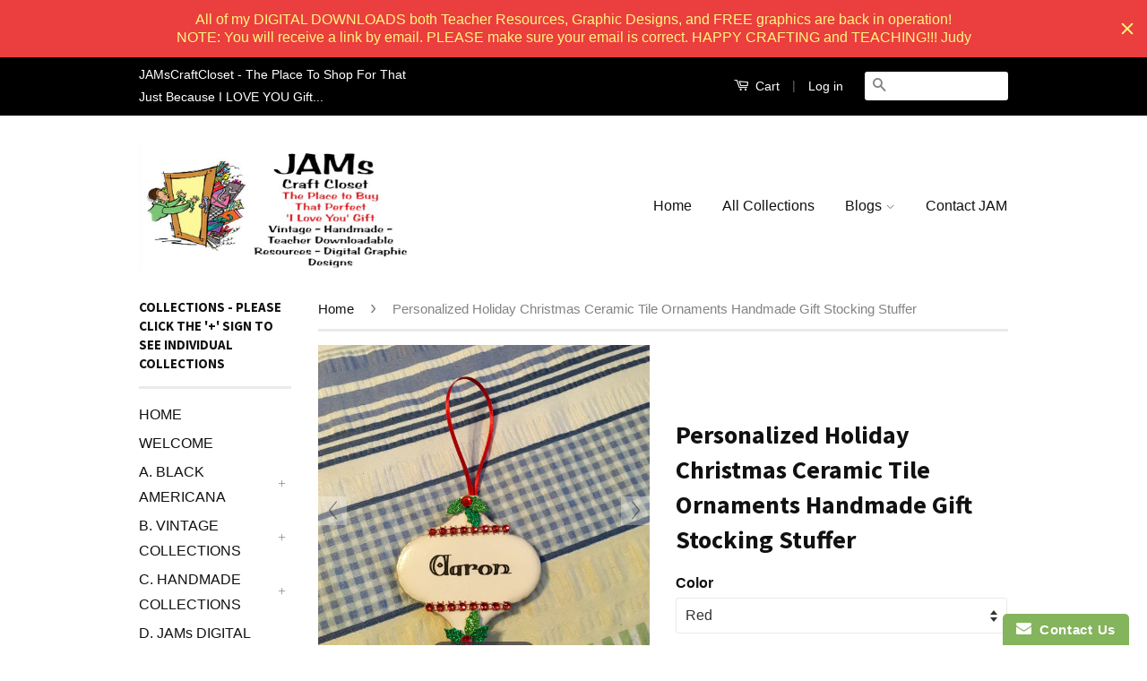

--- FILE ---
content_type: text/html; charset=utf-8
request_url: https://jamscraftcloset.com/products/personalized-holiday-christmas-ceramic-tile-ornaments-handmade-gift-stocking-stuffer
body_size: 24093
content:
<!doctype html>
<!--[if lt IE 7]><html class="no-js lt-ie9 lt-ie8 lt-ie7" lang="en"> <![endif]-->
<!--[if IE 7]><html class="no-js lt-ie9 lt-ie8" lang="en"> <![endif]-->
<!--[if IE 8]><html class="no-js lt-ie9" lang="en"> <![endif]-->
<!--[if IE 9 ]><html class="ie9 no-js"> <![endif]-->
<!--[if (gt IE 9)|!(IE)]><!--> <html class="no-js"> <!--<![endif]-->
<head>

  <!-- Basic page needs ================================================== -->
  <meta charset="utf-8">
  <meta http-equiv="X-UA-Compatible" content="IE=edge,chrome=1">

  

  <!-- Title and description ================================================== -->
  <title>
  Personalized Holiday Christmas Ceramic Tile Ornaments Handmade Gift St &ndash; JAMsCraftCloset
  </title>

  
  <meta name="description" content="Personalized Holiday Christmas Tree Ceramic Tile Ornaments Handmade Gift Stocking Stuffer  SIZE: 3 3/4 by 1 3/4 Inches Perfect gift for everyone on your Christmas list. A beautiful addition to your Christmas tree or the perfect Stocking Stuffer... Comes in Black or Red with Holly or your favorite color without holly (S">
  

  <!-- Social Meta Tags ================================================== -->
  
<meta property="og:site_name" content="JAMsCraftCloset">

  <meta property="og:type" content="product">
  <meta property="og:title" content="Personalized Holiday Christmas Ceramic Tile Ornaments Handmade Gift Stocking Stuffer">
  
  <meta property="og:image" content="http://jamscraftcloset.com/cdn/shop/products/IMG_0759_70aa5ee8-3d00-45b3-9536-6fb0e3752f6f_grande.jpg?v=1605587492">
  <meta property="og:image:secure_url" content="https://jamscraftcloset.com/cdn/shop/products/IMG_0759_70aa5ee8-3d00-45b3-9536-6fb0e3752f6f_grande.jpg?v=1605587492">
  
  <meta property="og:image" content="http://jamscraftcloset.com/cdn/shop/products/9a3be2af-81af-47b2-8e8e-022475efa44c_grande.png?v=1605587508">
  <meta property="og:image:secure_url" content="https://jamscraftcloset.com/cdn/shop/products/9a3be2af-81af-47b2-8e8e-022475efa44c_grande.png?v=1605587508">
  
  <meta property="og:image" content="http://jamscraftcloset.com/cdn/shop/products/b2539dbc-14c1-4aaa-a5b7-c64500b872d0_grande.png?v=1605587516">
  <meta property="og:image:secure_url" content="https://jamscraftcloset.com/cdn/shop/products/b2539dbc-14c1-4aaa-a5b7-c64500b872d0_grande.png?v=1605587516">
  
  <meta property="og:price:amount" content="5.80">
  <meta property="og:price:currency" content="USD">


  <meta property="og:description" content="Personalized Holiday Christmas Tree Ceramic Tile Ornaments Handmade Gift Stocking Stuffer  SIZE: 3 3/4 by 1 3/4 Inches Perfect gift for everyone on your Christmas list. A beautiful addition to your Christmas tree or the perfect Stocking Stuffer... Comes in Black or Red with Holly or your favorite color without holly (S">


  <meta property="og:url" content="https://jamscraftcloset.com/products/personalized-holiday-christmas-ceramic-tile-ornaments-handmade-gift-stocking-stuffer">



<meta name="twitter:card" content="summary">




  <meta name="twitter:title" content="Personalized Holiday Christmas Ceramic Tile Ornaments Handmade Gift Stocking Stuffer">
  <meta name="twitter:description" content="Personalized Holiday Christmas Tree Ceramic Tile Ornaments Handmade Gift Stocking Stuffer  SIZE: 3 3/4 by 1 3/4 Inches Perfect gift for everyone on your Christmas list. A beautiful addition to your Christmas tree or the perfect Stocking Stuffer... Comes in Black or Red with Holly or your favorite color without">
  <meta name="twitter:image" content="https://jamscraftcloset.com/cdn/shop/products/IMG_0759_70aa5ee8-3d00-45b3-9536-6fb0e3752f6f_medium.jpg?v=1605587492">
  <meta name="twitter:image:width" content="240">
  <meta name="twitter:image:height" content="240">



  <!-- Helpers ================================================== -->
  <link rel="canonical" href="https://jamscraftcloset.com/products/personalized-holiday-christmas-ceramic-tile-ornaments-handmade-gift-stocking-stuffer">
  <meta name="viewport" content="width=device-width,initial-scale=1">
  <meta name="theme-color" content="#848382">

  
  <!-- Ajaxify Cart Plugin ================================================== -->
  <link href="//jamscraftcloset.com/cdn/shop/t/2/assets/ajaxify.scss.css?v=139860943443775886001497141364" rel="stylesheet" type="text/css" media="all" />
  

  <!-- CSS ================================================== -->
  <link href="//jamscraftcloset.com/cdn/shop/t/2/assets/timber.scss.css?v=9036863616541179311698860620" rel="stylesheet" type="text/css" media="all" />
  <link href="//jamscraftcloset.com/cdn/shop/t/2/assets/theme.scss.css?v=5985461024468831841698860620" rel="stylesheet" type="text/css" media="all" />

  

  
    
    
    <link href="//fonts.googleapis.com/css?family=Source+Sans+Pro:700" rel="stylesheet" type="text/css" media="all" />
  



  <!-- Header hook for plugins ================================================== -->
  <script>window.performance && window.performance.mark && window.performance.mark('shopify.content_for_header.start');</script><meta name="google-site-verification" content="0Bmlp8KMYYglIcclVpKm_AnKrh55V26dx2PbVGtKrB0">
<meta id="shopify-digital-wallet" name="shopify-digital-wallet" content="/15775549/digital_wallets/dialog">
<meta name="shopify-checkout-api-token" content="213bbff9406ebea98c8dfe6654bd967d">
<meta id="in-context-paypal-metadata" data-shop-id="15775549" data-venmo-supported="false" data-environment="production" data-locale="en_US" data-paypal-v4="true" data-currency="USD">
<link rel="alternate" type="application/json+oembed" href="https://jamscraftcloset.com/products/personalized-holiday-christmas-ceramic-tile-ornaments-handmade-gift-stocking-stuffer.oembed">
<script async="async" src="/checkouts/internal/preloads.js?locale=en-US"></script>
<link rel="preconnect" href="https://shop.app" crossorigin="anonymous">
<script async="async" src="https://shop.app/checkouts/internal/preloads.js?locale=en-US&shop_id=15775549" crossorigin="anonymous"></script>
<script id="apple-pay-shop-capabilities" type="application/json">{"shopId":15775549,"countryCode":"US","currencyCode":"USD","merchantCapabilities":["supports3DS"],"merchantId":"gid:\/\/shopify\/Shop\/15775549","merchantName":"JAMsCraftCloset","requiredBillingContactFields":["postalAddress","email"],"requiredShippingContactFields":["postalAddress","email"],"shippingType":"shipping","supportedNetworks":["visa","masterCard","amex","discover","elo","jcb"],"total":{"type":"pending","label":"JAMsCraftCloset","amount":"1.00"},"shopifyPaymentsEnabled":true,"supportsSubscriptions":true}</script>
<script id="shopify-features" type="application/json">{"accessToken":"213bbff9406ebea98c8dfe6654bd967d","betas":["rich-media-storefront-analytics"],"domain":"jamscraftcloset.com","predictiveSearch":true,"shopId":15775549,"locale":"en"}</script>
<script>var Shopify = Shopify || {};
Shopify.shop = "jamscraftcloset.myshopify.com";
Shopify.locale = "en";
Shopify.currency = {"active":"USD","rate":"1.0"};
Shopify.country = "US";
Shopify.theme = {"name":"Original Classic (ThirdShift)","id":168788613,"schema_name":null,"schema_version":null,"theme_store_id":null,"role":"main"};
Shopify.theme.handle = "null";
Shopify.theme.style = {"id":null,"handle":null};
Shopify.cdnHost = "jamscraftcloset.com/cdn";
Shopify.routes = Shopify.routes || {};
Shopify.routes.root = "/";</script>
<script type="module">!function(o){(o.Shopify=o.Shopify||{}).modules=!0}(window);</script>
<script>!function(o){function n(){var o=[];function n(){o.push(Array.prototype.slice.apply(arguments))}return n.q=o,n}var t=o.Shopify=o.Shopify||{};t.loadFeatures=n(),t.autoloadFeatures=n()}(window);</script>
<script>
  window.ShopifyPay = window.ShopifyPay || {};
  window.ShopifyPay.apiHost = "shop.app\/pay";
  window.ShopifyPay.redirectState = null;
</script>
<script id="shop-js-analytics" type="application/json">{"pageType":"product"}</script>
<script defer="defer" async type="module" src="//jamscraftcloset.com/cdn/shopifycloud/shop-js/modules/v2/client.init-shop-cart-sync_D0dqhulL.en.esm.js"></script>
<script defer="defer" async type="module" src="//jamscraftcloset.com/cdn/shopifycloud/shop-js/modules/v2/chunk.common_CpVO7qML.esm.js"></script>
<script type="module">
  await import("//jamscraftcloset.com/cdn/shopifycloud/shop-js/modules/v2/client.init-shop-cart-sync_D0dqhulL.en.esm.js");
await import("//jamscraftcloset.com/cdn/shopifycloud/shop-js/modules/v2/chunk.common_CpVO7qML.esm.js");

  window.Shopify.SignInWithShop?.initShopCartSync?.({"fedCMEnabled":true,"windoidEnabled":true});

</script>
<script>
  window.Shopify = window.Shopify || {};
  if (!window.Shopify.featureAssets) window.Shopify.featureAssets = {};
  window.Shopify.featureAssets['shop-js'] = {"shop-cart-sync":["modules/v2/client.shop-cart-sync_D9bwt38V.en.esm.js","modules/v2/chunk.common_CpVO7qML.esm.js"],"init-fed-cm":["modules/v2/client.init-fed-cm_BJ8NPuHe.en.esm.js","modules/v2/chunk.common_CpVO7qML.esm.js"],"init-shop-email-lookup-coordinator":["modules/v2/client.init-shop-email-lookup-coordinator_pVrP2-kG.en.esm.js","modules/v2/chunk.common_CpVO7qML.esm.js"],"shop-cash-offers":["modules/v2/client.shop-cash-offers_CNh7FWN-.en.esm.js","modules/v2/chunk.common_CpVO7qML.esm.js","modules/v2/chunk.modal_DKF6x0Jh.esm.js"],"init-shop-cart-sync":["modules/v2/client.init-shop-cart-sync_D0dqhulL.en.esm.js","modules/v2/chunk.common_CpVO7qML.esm.js"],"init-windoid":["modules/v2/client.init-windoid_DaoAelzT.en.esm.js","modules/v2/chunk.common_CpVO7qML.esm.js"],"shop-toast-manager":["modules/v2/client.shop-toast-manager_1DND8Tac.en.esm.js","modules/v2/chunk.common_CpVO7qML.esm.js"],"pay-button":["modules/v2/client.pay-button_CFeQi1r6.en.esm.js","modules/v2/chunk.common_CpVO7qML.esm.js"],"shop-button":["modules/v2/client.shop-button_Ca94MDdQ.en.esm.js","modules/v2/chunk.common_CpVO7qML.esm.js"],"shop-login-button":["modules/v2/client.shop-login-button_DPYNfp1Z.en.esm.js","modules/v2/chunk.common_CpVO7qML.esm.js","modules/v2/chunk.modal_DKF6x0Jh.esm.js"],"avatar":["modules/v2/client.avatar_BTnouDA3.en.esm.js"],"shop-follow-button":["modules/v2/client.shop-follow-button_BMKh4nJE.en.esm.js","modules/v2/chunk.common_CpVO7qML.esm.js","modules/v2/chunk.modal_DKF6x0Jh.esm.js"],"init-customer-accounts-sign-up":["modules/v2/client.init-customer-accounts-sign-up_CJXi5kRN.en.esm.js","modules/v2/client.shop-login-button_DPYNfp1Z.en.esm.js","modules/v2/chunk.common_CpVO7qML.esm.js","modules/v2/chunk.modal_DKF6x0Jh.esm.js"],"init-shop-for-new-customer-accounts":["modules/v2/client.init-shop-for-new-customer-accounts_BoBxkgWu.en.esm.js","modules/v2/client.shop-login-button_DPYNfp1Z.en.esm.js","modules/v2/chunk.common_CpVO7qML.esm.js","modules/v2/chunk.modal_DKF6x0Jh.esm.js"],"init-customer-accounts":["modules/v2/client.init-customer-accounts_DCuDTzpR.en.esm.js","modules/v2/client.shop-login-button_DPYNfp1Z.en.esm.js","modules/v2/chunk.common_CpVO7qML.esm.js","modules/v2/chunk.modal_DKF6x0Jh.esm.js"],"checkout-modal":["modules/v2/client.checkout-modal_U_3e4VxF.en.esm.js","modules/v2/chunk.common_CpVO7qML.esm.js","modules/v2/chunk.modal_DKF6x0Jh.esm.js"],"lead-capture":["modules/v2/client.lead-capture_DEgn0Z8u.en.esm.js","modules/v2/chunk.common_CpVO7qML.esm.js","modules/v2/chunk.modal_DKF6x0Jh.esm.js"],"shop-login":["modules/v2/client.shop-login_CoM5QKZ_.en.esm.js","modules/v2/chunk.common_CpVO7qML.esm.js","modules/v2/chunk.modal_DKF6x0Jh.esm.js"],"payment-terms":["modules/v2/client.payment-terms_BmrqWn8r.en.esm.js","modules/v2/chunk.common_CpVO7qML.esm.js","modules/v2/chunk.modal_DKF6x0Jh.esm.js"]};
</script>
<script>(function() {
  var isLoaded = false;
  function asyncLoad() {
    if (isLoaded) return;
    isLoaded = true;
    var urls = ["https:\/\/www.improvedcontactform.com\/icf.js?shop=jamscraftcloset.myshopify.com","https:\/\/chimpstatic.com\/mcjs-connected\/js\/users\/879e358d12806b550c35f1cba\/3268e6d5fc99b2fcd5b3b1e4a.js?shop=jamscraftcloset.myshopify.com","https:\/\/cdn.hextom.com\/js\/quickannouncementbar.js?shop=jamscraftcloset.myshopify.com"];
    for (var i = 0; i < urls.length; i++) {
      var s = document.createElement('script');
      s.type = 'text/javascript';
      s.async = true;
      s.src = urls[i];
      var x = document.getElementsByTagName('script')[0];
      x.parentNode.insertBefore(s, x);
    }
  };
  if(window.attachEvent) {
    window.attachEvent('onload', asyncLoad);
  } else {
    window.addEventListener('load', asyncLoad, false);
  }
})();</script>
<script id="__st">var __st={"a":15775549,"offset":-18000,"reqid":"c8cdbfb0-deec-430e-906a-69e44fcb1bc2-1764807600","pageurl":"jamscraftcloset.com\/products\/personalized-holiday-christmas-ceramic-tile-ornaments-handmade-gift-stocking-stuffer","u":"e4ab958aa856","p":"product","rtyp":"product","rid":5841940381853};</script>
<script>window.ShopifyPaypalV4VisibilityTracking = true;</script>
<script id="captcha-bootstrap">!function(){'use strict';const t='contact',e='account',n='new_comment',o=[[t,t],['blogs',n],['comments',n],[t,'customer']],c=[[e,'customer_login'],[e,'guest_login'],[e,'recover_customer_password'],[e,'create_customer']],r=t=>t.map((([t,e])=>`form[action*='/${t}']:not([data-nocaptcha='true']) input[name='form_type'][value='${e}']`)).join(','),a=t=>()=>t?[...document.querySelectorAll(t)].map((t=>t.form)):[];function s(){const t=[...o],e=r(t);return a(e)}const i='password',u='form_key',d=['recaptcha-v3-token','g-recaptcha-response','h-captcha-response',i],f=()=>{try{return window.sessionStorage}catch{return}},m='__shopify_v',_=t=>t.elements[u];function p(t,e,n=!1){try{const o=window.sessionStorage,c=JSON.parse(o.getItem(e)),{data:r}=function(t){const{data:e,action:n}=t;return t[m]||n?{data:e,action:n}:{data:t,action:n}}(c);for(const[e,n]of Object.entries(r))t.elements[e]&&(t.elements[e].value=n);n&&o.removeItem(e)}catch(o){console.error('form repopulation failed',{error:o})}}const l='form_type',E='cptcha';function T(t){t.dataset[E]=!0}const w=window,h=w.document,L='Shopify',v='ce_forms',y='captcha';let A=!1;((t,e)=>{const n=(g='f06e6c50-85a8-45c8-87d0-21a2b65856fe',I='https://cdn.shopify.com/shopifycloud/storefront-forms-hcaptcha/ce_storefront_forms_captcha_hcaptcha.v1.5.2.iife.js',D={infoText:'Protected by hCaptcha',privacyText:'Privacy',termsText:'Terms'},(t,e,n)=>{const o=w[L][v],c=o.bindForm;if(c)return c(t,g,e,D).then(n);var r;o.q.push([[t,g,e,D],n]),r=I,A||(h.body.append(Object.assign(h.createElement('script'),{id:'captcha-provider',async:!0,src:r})),A=!0)});var g,I,D;w[L]=w[L]||{},w[L][v]=w[L][v]||{},w[L][v].q=[],w[L][y]=w[L][y]||{},w[L][y].protect=function(t,e){n(t,void 0,e),T(t)},Object.freeze(w[L][y]),function(t,e,n,w,h,L){const[v,y,A,g]=function(t,e,n){const i=e?o:[],u=t?c:[],d=[...i,...u],f=r(d),m=r(i),_=r(d.filter((([t,e])=>n.includes(e))));return[a(f),a(m),a(_),s()]}(w,h,L),I=t=>{const e=t.target;return e instanceof HTMLFormElement?e:e&&e.form},D=t=>v().includes(t);t.addEventListener('submit',(t=>{const e=I(t);if(!e)return;const n=D(e)&&!e.dataset.hcaptchaBound&&!e.dataset.recaptchaBound,o=_(e),c=g().includes(e)&&(!o||!o.value);(n||c)&&t.preventDefault(),c&&!n&&(function(t){try{if(!f())return;!function(t){const e=f();if(!e)return;const n=_(t);if(!n)return;const o=n.value;o&&e.removeItem(o)}(t);const e=Array.from(Array(32),(()=>Math.random().toString(36)[2])).join('');!function(t,e){_(t)||t.append(Object.assign(document.createElement('input'),{type:'hidden',name:u})),t.elements[u].value=e}(t,e),function(t,e){const n=f();if(!n)return;const o=[...t.querySelectorAll(`input[type='${i}']`)].map((({name:t})=>t)),c=[...d,...o],r={};for(const[a,s]of new FormData(t).entries())c.includes(a)||(r[a]=s);n.setItem(e,JSON.stringify({[m]:1,action:t.action,data:r}))}(t,e)}catch(e){console.error('failed to persist form',e)}}(e),e.submit())}));const S=(t,e)=>{t&&!t.dataset[E]&&(n(t,e.some((e=>e===t))),T(t))};for(const o of['focusin','change'])t.addEventListener(o,(t=>{const e=I(t);D(e)&&S(e,y())}));const B=e.get('form_key'),M=e.get(l),P=B&&M;t.addEventListener('DOMContentLoaded',(()=>{const t=y();if(P)for(const e of t)e.elements[l].value===M&&p(e,B);[...new Set([...A(),...v().filter((t=>'true'===t.dataset.shopifyCaptcha))])].forEach((e=>S(e,t)))}))}(h,new URLSearchParams(w.location.search),n,t,e,['guest_login'])})(!0,!0)}();</script>
<script integrity="sha256-52AcMU7V7pcBOXWImdc/TAGTFKeNjmkeM1Pvks/DTgc=" data-source-attribution="shopify.loadfeatures" defer="defer" src="//jamscraftcloset.com/cdn/shopifycloud/storefront/assets/storefront/load_feature-81c60534.js" crossorigin="anonymous"></script>
<script crossorigin="anonymous" defer="defer" src="//jamscraftcloset.com/cdn/shopifycloud/storefront/assets/shopify_pay/storefront-65b4c6d7.js?v=20250812"></script>
<script data-source-attribution="shopify.dynamic_checkout.dynamic.init">var Shopify=Shopify||{};Shopify.PaymentButton=Shopify.PaymentButton||{isStorefrontPortableWallets:!0,init:function(){window.Shopify.PaymentButton.init=function(){};var t=document.createElement("script");t.src="https://jamscraftcloset.com/cdn/shopifycloud/portable-wallets/latest/portable-wallets.en.js",t.type="module",document.head.appendChild(t)}};
</script>
<script data-source-attribution="shopify.dynamic_checkout.buyer_consent">
  function portableWalletsHideBuyerConsent(e){var t=document.getElementById("shopify-buyer-consent"),n=document.getElementById("shopify-subscription-policy-button");t&&n&&(t.classList.add("hidden"),t.setAttribute("aria-hidden","true"),n.removeEventListener("click",e))}function portableWalletsShowBuyerConsent(e){var t=document.getElementById("shopify-buyer-consent"),n=document.getElementById("shopify-subscription-policy-button");t&&n&&(t.classList.remove("hidden"),t.removeAttribute("aria-hidden"),n.addEventListener("click",e))}window.Shopify?.PaymentButton&&(window.Shopify.PaymentButton.hideBuyerConsent=portableWalletsHideBuyerConsent,window.Shopify.PaymentButton.showBuyerConsent=portableWalletsShowBuyerConsent);
</script>
<script data-source-attribution="shopify.dynamic_checkout.cart.bootstrap">document.addEventListener("DOMContentLoaded",(function(){function t(){return document.querySelector("shopify-accelerated-checkout-cart, shopify-accelerated-checkout")}if(t())Shopify.PaymentButton.init();else{new MutationObserver((function(e,n){t()&&(Shopify.PaymentButton.init(),n.disconnect())})).observe(document.body,{childList:!0,subtree:!0})}}));
</script>
<link id="shopify-accelerated-checkout-styles" rel="stylesheet" media="screen" href="https://jamscraftcloset.com/cdn/shopifycloud/portable-wallets/latest/accelerated-checkout-backwards-compat.css" crossorigin="anonymous">
<style id="shopify-accelerated-checkout-cart">
        #shopify-buyer-consent {
  margin-top: 1em;
  display: inline-block;
  width: 100%;
}

#shopify-buyer-consent.hidden {
  display: none;
}

#shopify-subscription-policy-button {
  background: none;
  border: none;
  padding: 0;
  text-decoration: underline;
  font-size: inherit;
  cursor: pointer;
}

#shopify-subscription-policy-button::before {
  box-shadow: none;
}

      </style>

<script>window.performance && window.performance.mark && window.performance.mark('shopify.content_for_header.end');</script>

  

<!--[if lt IE 9]>
<script src="//cdnjs.cloudflare.com/ajax/libs/html5shiv/3.7.2/html5shiv.min.js" type="text/javascript"></script>
<script src="//jamscraftcloset.com/cdn/shop/t/2/assets/respond.min.js?v=52248677837542619231497141360" type="text/javascript"></script>
<link href="//jamscraftcloset.com/cdn/shop/t/2/assets/respond-proxy.html" id="respond-proxy" rel="respond-proxy" />
<link href="//jamscraftcloset.com/search?q=6904ade68225e216b93efdaf373f09a1" id="respond-redirect" rel="respond-redirect" />
<script src="//jamscraftcloset.com/search?q=6904ade68225e216b93efdaf373f09a1" type="text/javascript"></script>
<![endif]-->



  <script src="//ajax.googleapis.com/ajax/libs/jquery/1.11.0/jquery.min.js" type="text/javascript"></script>
  <script src="//jamscraftcloset.com/cdn/shop/t/2/assets/modernizr.min.js?v=26620055551102246001497141360" type="text/javascript"></script>

  
  

<!-- Hotjar Tracking Code for JAMsCraftCloset.Com -->
<script>
   (function(h,o,t,j,a,r){
       h.hj=h.hj||function(){(h.hj.q=h.hj.q||[]).push(arguments)};
       h._hjSettings={hjid:573937,hjsv:5};
       a=o.getElementsByTagName('head')[0];
       r=o.createElement('script');r.async=1;
       r.src=t+h._hjSettings.hjid+j+h._hjSettings.hjsv;
       a.appendChild(r);
   })(window,document,'//static.hotjar.com/c/hotjar-','.js?sv=');
</script>  
  

	
    
    
    <script src="//jamscraftcloset.com/cdn/shop/t/2/assets/magiczoomplus.js?v=111680392527521412751560093996" type="text/javascript"></script>
    <link href="//jamscraftcloset.com/cdn/shop/t/2/assets/magiczoomplus.css?v=72635981776841900991560093655" rel="stylesheet" type="text/css" media="all" />
    
    <link href="//jamscraftcloset.com/cdn/shop/t/2/assets/magiczoomplus.additional.css?v=76161423289310179061560093658" rel="stylesheet" type="text/css" media="all" />
    <script type="text/javascript">
    mzOptions = {
		'zoomWidth':'auto',
		'zoomHeight':'auto',
		'zoomPosition':'right',
		'zoomDistance':15,
		'selectorTrigger':'hover',
		'transitionEffect':true,
		'zoomMode':'zoom',
		'zoomOn':'click',
		'upscale':true,
		'smoothing':true,
		'variableZoom':false,
		'zoomCaption':'off',
		'expand':'window',
		'expandZoomMode':'zoom',
		'expandZoomOn':'click',
		'expandCaption':true,
		'closeOnClickOutside':true,
		'hint':'once',
		'textHoverZoomHint':'Hover to zoom',
		'textClickZoomHint':'Click to zoom',
		'textExpandHint':'Click to expand',
		'textBtnClose':'Close',
		'textBtnNext':'Next',
		'textBtnPrev':'Previous',
		'lazyZoom':false,
		'rightClick':false
    }
    mzMobileOptions = {
		'zoomMode':'magnifier',
		'textHoverZoomHint':'Touch to zoom',
		'textClickZoomHint':'Double tap to zoom',
		'textExpandHint':'Tap to expand'
    }
    
    </script>
    <script src="//jamscraftcloset.com/cdn/shop/t/2/assets/magiczoomplus.sirv.js?v=119418839741814469061560093657" type="text/javascript"></script>
    

<link href="https://monorail-edge.shopifysvc.com" rel="dns-prefetch">
<script>(function(){if ("sendBeacon" in navigator && "performance" in window) {try {var session_token_from_headers = performance.getEntriesByType('navigation')[0].serverTiming.find(x => x.name == '_s').description;} catch {var session_token_from_headers = undefined;}var session_cookie_matches = document.cookie.match(/_shopify_s=([^;]*)/);var session_token_from_cookie = session_cookie_matches && session_cookie_matches.length === 2 ? session_cookie_matches[1] : "";var session_token = session_token_from_headers || session_token_from_cookie || "";function handle_abandonment_event(e) {var entries = performance.getEntries().filter(function(entry) {return /monorail-edge.shopifysvc.com/.test(entry.name);});if (!window.abandonment_tracked && entries.length === 0) {window.abandonment_tracked = true;var currentMs = Date.now();var navigation_start = performance.timing.navigationStart;var payload = {shop_id: 15775549,url: window.location.href,navigation_start,duration: currentMs - navigation_start,session_token,page_type: "product"};window.navigator.sendBeacon("https://monorail-edge.shopifysvc.com/v1/produce", JSON.stringify({schema_id: "online_store_buyer_site_abandonment/1.1",payload: payload,metadata: {event_created_at_ms: currentMs,event_sent_at_ms: currentMs}}));}}window.addEventListener('pagehide', handle_abandonment_event);}}());</script>
<script id="web-pixels-manager-setup">(function e(e,d,r,n,o){if(void 0===o&&(o={}),!Boolean(null===(a=null===(i=window.Shopify)||void 0===i?void 0:i.analytics)||void 0===a?void 0:a.replayQueue)){var i,a;window.Shopify=window.Shopify||{};var t=window.Shopify;t.analytics=t.analytics||{};var s=t.analytics;s.replayQueue=[],s.publish=function(e,d,r){return s.replayQueue.push([e,d,r]),!0};try{self.performance.mark("wpm:start")}catch(e){}var l=function(){var e={modern:/Edge?\/(1{2}[4-9]|1[2-9]\d|[2-9]\d{2}|\d{4,})\.\d+(\.\d+|)|Firefox\/(1{2}[4-9]|1[2-9]\d|[2-9]\d{2}|\d{4,})\.\d+(\.\d+|)|Chrom(ium|e)\/(9{2}|\d{3,})\.\d+(\.\d+|)|(Maci|X1{2}).+ Version\/(15\.\d+|(1[6-9]|[2-9]\d|\d{3,})\.\d+)([,.]\d+|)( \(\w+\)|)( Mobile\/\w+|) Safari\/|Chrome.+OPR\/(9{2}|\d{3,})\.\d+\.\d+|(CPU[ +]OS|iPhone[ +]OS|CPU[ +]iPhone|CPU IPhone OS|CPU iPad OS)[ +]+(15[._]\d+|(1[6-9]|[2-9]\d|\d{3,})[._]\d+)([._]\d+|)|Android:?[ /-](13[3-9]|1[4-9]\d|[2-9]\d{2}|\d{4,})(\.\d+|)(\.\d+|)|Android.+Firefox\/(13[5-9]|1[4-9]\d|[2-9]\d{2}|\d{4,})\.\d+(\.\d+|)|Android.+Chrom(ium|e)\/(13[3-9]|1[4-9]\d|[2-9]\d{2}|\d{4,})\.\d+(\.\d+|)|SamsungBrowser\/([2-9]\d|\d{3,})\.\d+/,legacy:/Edge?\/(1[6-9]|[2-9]\d|\d{3,})\.\d+(\.\d+|)|Firefox\/(5[4-9]|[6-9]\d|\d{3,})\.\d+(\.\d+|)|Chrom(ium|e)\/(5[1-9]|[6-9]\d|\d{3,})\.\d+(\.\d+|)([\d.]+$|.*Safari\/(?![\d.]+ Edge\/[\d.]+$))|(Maci|X1{2}).+ Version\/(10\.\d+|(1[1-9]|[2-9]\d|\d{3,})\.\d+)([,.]\d+|)( \(\w+\)|)( Mobile\/\w+|) Safari\/|Chrome.+OPR\/(3[89]|[4-9]\d|\d{3,})\.\d+\.\d+|(CPU[ +]OS|iPhone[ +]OS|CPU[ +]iPhone|CPU IPhone OS|CPU iPad OS)[ +]+(10[._]\d+|(1[1-9]|[2-9]\d|\d{3,})[._]\d+)([._]\d+|)|Android:?[ /-](13[3-9]|1[4-9]\d|[2-9]\d{2}|\d{4,})(\.\d+|)(\.\d+|)|Mobile Safari.+OPR\/([89]\d|\d{3,})\.\d+\.\d+|Android.+Firefox\/(13[5-9]|1[4-9]\d|[2-9]\d{2}|\d{4,})\.\d+(\.\d+|)|Android.+Chrom(ium|e)\/(13[3-9]|1[4-9]\d|[2-9]\d{2}|\d{4,})\.\d+(\.\d+|)|Android.+(UC? ?Browser|UCWEB|U3)[ /]?(15\.([5-9]|\d{2,})|(1[6-9]|[2-9]\d|\d{3,})\.\d+)\.\d+|SamsungBrowser\/(5\.\d+|([6-9]|\d{2,})\.\d+)|Android.+MQ{2}Browser\/(14(\.(9|\d{2,})|)|(1[5-9]|[2-9]\d|\d{3,})(\.\d+|))(\.\d+|)|K[Aa][Ii]OS\/(3\.\d+|([4-9]|\d{2,})\.\d+)(\.\d+|)/},d=e.modern,r=e.legacy,n=navigator.userAgent;return n.match(d)?"modern":n.match(r)?"legacy":"unknown"}(),u="modern"===l?"modern":"legacy",c=(null!=n?n:{modern:"",legacy:""})[u],f=function(e){return[e.baseUrl,"/wpm","/b",e.hashVersion,"modern"===e.buildTarget?"m":"l",".js"].join("")}({baseUrl:d,hashVersion:r,buildTarget:u}),m=function(e){var d=e.version,r=e.bundleTarget,n=e.surface,o=e.pageUrl,i=e.monorailEndpoint;return{emit:function(e){var a=e.status,t=e.errorMsg,s=(new Date).getTime(),l=JSON.stringify({metadata:{event_sent_at_ms:s},events:[{schema_id:"web_pixels_manager_load/3.1",payload:{version:d,bundle_target:r,page_url:o,status:a,surface:n,error_msg:t},metadata:{event_created_at_ms:s}}]});if(!i)return console&&console.warn&&console.warn("[Web Pixels Manager] No Monorail endpoint provided, skipping logging."),!1;try{return self.navigator.sendBeacon.bind(self.navigator)(i,l)}catch(e){}var u=new XMLHttpRequest;try{return u.open("POST",i,!0),u.setRequestHeader("Content-Type","text/plain"),u.send(l),!0}catch(e){return console&&console.warn&&console.warn("[Web Pixels Manager] Got an unhandled error while logging to Monorail."),!1}}}}({version:r,bundleTarget:l,surface:e.surface,pageUrl:self.location.href,monorailEndpoint:e.monorailEndpoint});try{o.browserTarget=l,function(e){var d=e.src,r=e.async,n=void 0===r||r,o=e.onload,i=e.onerror,a=e.sri,t=e.scriptDataAttributes,s=void 0===t?{}:t,l=document.createElement("script"),u=document.querySelector("head"),c=document.querySelector("body");if(l.async=n,l.src=d,a&&(l.integrity=a,l.crossOrigin="anonymous"),s)for(var f in s)if(Object.prototype.hasOwnProperty.call(s,f))try{l.dataset[f]=s[f]}catch(e){}if(o&&l.addEventListener("load",o),i&&l.addEventListener("error",i),u)u.appendChild(l);else{if(!c)throw new Error("Did not find a head or body element to append the script");c.appendChild(l)}}({src:f,async:!0,onload:function(){if(!function(){var e,d;return Boolean(null===(d=null===(e=window.Shopify)||void 0===e?void 0:e.analytics)||void 0===d?void 0:d.initialized)}()){var d=window.webPixelsManager.init(e)||void 0;if(d){var r=window.Shopify.analytics;r.replayQueue.forEach((function(e){var r=e[0],n=e[1],o=e[2];d.publishCustomEvent(r,n,o)})),r.replayQueue=[],r.publish=d.publishCustomEvent,r.visitor=d.visitor,r.initialized=!0}}},onerror:function(){return m.emit({status:"failed",errorMsg:"".concat(f," has failed to load")})},sri:function(e){var d=/^sha384-[A-Za-z0-9+/=]+$/;return"string"==typeof e&&d.test(e)}(c)?c:"",scriptDataAttributes:o}),m.emit({status:"loading"})}catch(e){m.emit({status:"failed",errorMsg:(null==e?void 0:e.message)||"Unknown error"})}}})({shopId: 15775549,storefrontBaseUrl: "https://jamscraftcloset.com",extensionsBaseUrl: "https://extensions.shopifycdn.com/cdn/shopifycloud/web-pixels-manager",monorailEndpoint: "https://monorail-edge.shopifysvc.com/unstable/produce_batch",surface: "storefront-renderer",enabledBetaFlags: ["2dca8a86"],webPixelsConfigList: [{"id":"464650495","configuration":"{\"config\":\"{\\\"google_tag_ids\\\":[\\\"G-2TJZBK8E0R\\\",\\\"GT-WVCL5CK\\\"],\\\"target_country\\\":\\\"US\\\",\\\"gtag_events\\\":[{\\\"type\\\":\\\"search\\\",\\\"action_label\\\":\\\"G-2TJZBK8E0R\\\"},{\\\"type\\\":\\\"begin_checkout\\\",\\\"action_label\\\":\\\"G-2TJZBK8E0R\\\"},{\\\"type\\\":\\\"view_item\\\",\\\"action_label\\\":[\\\"G-2TJZBK8E0R\\\",\\\"MC-2NRTQF1GZP\\\"]},{\\\"type\\\":\\\"purchase\\\",\\\"action_label\\\":[\\\"G-2TJZBK8E0R\\\",\\\"MC-2NRTQF1GZP\\\"]},{\\\"type\\\":\\\"page_view\\\",\\\"action_label\\\":[\\\"G-2TJZBK8E0R\\\",\\\"MC-2NRTQF1GZP\\\"]},{\\\"type\\\":\\\"add_payment_info\\\",\\\"action_label\\\":\\\"G-2TJZBK8E0R\\\"},{\\\"type\\\":\\\"add_to_cart\\\",\\\"action_label\\\":\\\"G-2TJZBK8E0R\\\"}],\\\"enable_monitoring_mode\\\":false}\"}","eventPayloadVersion":"v1","runtimeContext":"OPEN","scriptVersion":"b2a88bafab3e21179ed38636efcd8a93","type":"APP","apiClientId":1780363,"privacyPurposes":[],"dataSharingAdjustments":{"protectedCustomerApprovalScopes":["read_customer_address","read_customer_email","read_customer_name","read_customer_personal_data","read_customer_phone"]}},{"id":"109609215","configuration":"{\"tagID\":\"2615362122444\"}","eventPayloadVersion":"v1","runtimeContext":"STRICT","scriptVersion":"18031546ee651571ed29edbe71a3550b","type":"APP","apiClientId":3009811,"privacyPurposes":["ANALYTICS","MARKETING","SALE_OF_DATA"],"dataSharingAdjustments":{"protectedCustomerApprovalScopes":["read_customer_address","read_customer_email","read_customer_name","read_customer_personal_data","read_customer_phone"]}},{"id":"shopify-app-pixel","configuration":"{}","eventPayloadVersion":"v1","runtimeContext":"STRICT","scriptVersion":"0450","apiClientId":"shopify-pixel","type":"APP","privacyPurposes":["ANALYTICS","MARKETING"]},{"id":"shopify-custom-pixel","eventPayloadVersion":"v1","runtimeContext":"LAX","scriptVersion":"0450","apiClientId":"shopify-pixel","type":"CUSTOM","privacyPurposes":["ANALYTICS","MARKETING"]}],isMerchantRequest: false,initData: {"shop":{"name":"JAMsCraftCloset","paymentSettings":{"currencyCode":"USD"},"myshopifyDomain":"jamscraftcloset.myshopify.com","countryCode":"US","storefrontUrl":"https:\/\/jamscraftcloset.com"},"customer":null,"cart":null,"checkout":null,"productVariants":[{"price":{"amount":5.8,"currencyCode":"USD"},"product":{"title":"Personalized Holiday Christmas Ceramic Tile Ornaments Handmade Gift Stocking Stuffer","vendor":"JAMsCraftCloset","id":"5841940381853","untranslatedTitle":"Personalized Holiday Christmas Ceramic Tile Ornaments Handmade Gift Stocking Stuffer","url":"\/products\/personalized-holiday-christmas-ceramic-tile-ornaments-handmade-gift-stocking-stuffer","type":"Personalized Christmas Ornament"},"id":"37097245966493","image":{"src":"\/\/jamscraftcloset.com\/cdn\/shop\/products\/9a3be2af-81af-47b2-8e8e-022475efa44c.png?v=1605587508"},"sku":"0.2  6x6x6","title":"Red","untranslatedTitle":"Red"},{"price":{"amount":5.8,"currencyCode":"USD"},"product":{"title":"Personalized Holiday Christmas Ceramic Tile Ornaments Handmade Gift Stocking Stuffer","vendor":"JAMsCraftCloset","id":"5841940381853","untranslatedTitle":"Personalized Holiday Christmas Ceramic Tile Ornaments Handmade Gift Stocking Stuffer","url":"\/products\/personalized-holiday-christmas-ceramic-tile-ornaments-handmade-gift-stocking-stuffer","type":"Personalized Christmas Ornament"},"id":"37097245999261","image":{"src":"\/\/jamscraftcloset.com\/cdn\/shop\/products\/b2539dbc-14c1-4aaa-a5b7-c64500b872d0.png?v=1605587516"},"sku":"0.2  6x6x7","title":"Black","untranslatedTitle":"Black"},{"price":{"amount":5.8,"currencyCode":"USD"},"product":{"title":"Personalized Holiday Christmas Ceramic Tile Ornaments Handmade Gift Stocking Stuffer","vendor":"JAMsCraftCloset","id":"5841940381853","untranslatedTitle":"Personalized Holiday Christmas Ceramic Tile Ornaments Handmade Gift Stocking Stuffer","url":"\/products\/personalized-holiday-christmas-ceramic-tile-ornaments-handmade-gift-stocking-stuffer","type":"Personalized Christmas Ornament"},"id":"37097246032029","image":{"src":"\/\/jamscraftcloset.com\/cdn\/shop\/products\/IMG_0888_1021971b-56bc-42f7-ac88-1f8dd556bdb7.jpg?v=1605587746"},"sku":"0.2  6x6x8","title":"Your Choice","untranslatedTitle":"Your Choice"}],"purchasingCompany":null},},"https://jamscraftcloset.com/cdn","ae1676cfwd2530674p4253c800m34e853cb",{"modern":"","legacy":""},{"shopId":"15775549","storefrontBaseUrl":"https:\/\/jamscraftcloset.com","extensionBaseUrl":"https:\/\/extensions.shopifycdn.com\/cdn\/shopifycloud\/web-pixels-manager","surface":"storefront-renderer","enabledBetaFlags":"[\"2dca8a86\"]","isMerchantRequest":"false","hashVersion":"ae1676cfwd2530674p4253c800m34e853cb","publish":"custom","events":"[[\"page_viewed\",{}],[\"product_viewed\",{\"productVariant\":{\"price\":{\"amount\":5.8,\"currencyCode\":\"USD\"},\"product\":{\"title\":\"Personalized Holiday Christmas Ceramic Tile Ornaments Handmade Gift Stocking Stuffer\",\"vendor\":\"JAMsCraftCloset\",\"id\":\"5841940381853\",\"untranslatedTitle\":\"Personalized Holiday Christmas Ceramic Tile Ornaments Handmade Gift Stocking Stuffer\",\"url\":\"\/products\/personalized-holiday-christmas-ceramic-tile-ornaments-handmade-gift-stocking-stuffer\",\"type\":\"Personalized Christmas Ornament\"},\"id\":\"37097245966493\",\"image\":{\"src\":\"\/\/jamscraftcloset.com\/cdn\/shop\/products\/9a3be2af-81af-47b2-8e8e-022475efa44c.png?v=1605587508\"},\"sku\":\"0.2  6x6x6\",\"title\":\"Red\",\"untranslatedTitle\":\"Red\"}}]]"});</script><script>
  window.ShopifyAnalytics = window.ShopifyAnalytics || {};
  window.ShopifyAnalytics.meta = window.ShopifyAnalytics.meta || {};
  window.ShopifyAnalytics.meta.currency = 'USD';
  var meta = {"product":{"id":5841940381853,"gid":"gid:\/\/shopify\/Product\/5841940381853","vendor":"JAMsCraftCloset","type":"Personalized Christmas Ornament","variants":[{"id":37097245966493,"price":580,"name":"Personalized Holiday Christmas Ceramic Tile Ornaments Handmade Gift Stocking Stuffer - Red","public_title":"Red","sku":"0.2  6x6x6"},{"id":37097245999261,"price":580,"name":"Personalized Holiday Christmas Ceramic Tile Ornaments Handmade Gift Stocking Stuffer - Black","public_title":"Black","sku":"0.2  6x6x7"},{"id":37097246032029,"price":580,"name":"Personalized Holiday Christmas Ceramic Tile Ornaments Handmade Gift Stocking Stuffer - Your Choice","public_title":"Your Choice","sku":"0.2  6x6x8"}],"remote":false},"page":{"pageType":"product","resourceType":"product","resourceId":5841940381853}};
  for (var attr in meta) {
    window.ShopifyAnalytics.meta[attr] = meta[attr];
  }
</script>
<script class="analytics">
  (function () {
    var customDocumentWrite = function(content) {
      var jquery = null;

      if (window.jQuery) {
        jquery = window.jQuery;
      } else if (window.Checkout && window.Checkout.$) {
        jquery = window.Checkout.$;
      }

      if (jquery) {
        jquery('body').append(content);
      }
    };

    var hasLoggedConversion = function(token) {
      if (token) {
        return document.cookie.indexOf('loggedConversion=' + token) !== -1;
      }
      return false;
    }

    var setCookieIfConversion = function(token) {
      if (token) {
        var twoMonthsFromNow = new Date(Date.now());
        twoMonthsFromNow.setMonth(twoMonthsFromNow.getMonth() + 2);

        document.cookie = 'loggedConversion=' + token + '; expires=' + twoMonthsFromNow;
      }
    }

    var trekkie = window.ShopifyAnalytics.lib = window.trekkie = window.trekkie || [];
    if (trekkie.integrations) {
      return;
    }
    trekkie.methods = [
      'identify',
      'page',
      'ready',
      'track',
      'trackForm',
      'trackLink'
    ];
    trekkie.factory = function(method) {
      return function() {
        var args = Array.prototype.slice.call(arguments);
        args.unshift(method);
        trekkie.push(args);
        return trekkie;
      };
    };
    for (var i = 0; i < trekkie.methods.length; i++) {
      var key = trekkie.methods[i];
      trekkie[key] = trekkie.factory(key);
    }
    trekkie.load = function(config) {
      trekkie.config = config || {};
      trekkie.config.initialDocumentCookie = document.cookie;
      var first = document.getElementsByTagName('script')[0];
      var script = document.createElement('script');
      script.type = 'text/javascript';
      script.onerror = function(e) {
        var scriptFallback = document.createElement('script');
        scriptFallback.type = 'text/javascript';
        scriptFallback.onerror = function(error) {
                var Monorail = {
      produce: function produce(monorailDomain, schemaId, payload) {
        var currentMs = new Date().getTime();
        var event = {
          schema_id: schemaId,
          payload: payload,
          metadata: {
            event_created_at_ms: currentMs,
            event_sent_at_ms: currentMs
          }
        };
        return Monorail.sendRequest("https://" + monorailDomain + "/v1/produce", JSON.stringify(event));
      },
      sendRequest: function sendRequest(endpointUrl, payload) {
        // Try the sendBeacon API
        if (window && window.navigator && typeof window.navigator.sendBeacon === 'function' && typeof window.Blob === 'function' && !Monorail.isIos12()) {
          var blobData = new window.Blob([payload], {
            type: 'text/plain'
          });

          if (window.navigator.sendBeacon(endpointUrl, blobData)) {
            return true;
          } // sendBeacon was not successful

        } // XHR beacon

        var xhr = new XMLHttpRequest();

        try {
          xhr.open('POST', endpointUrl);
          xhr.setRequestHeader('Content-Type', 'text/plain');
          xhr.send(payload);
        } catch (e) {
          console.log(e);
        }

        return false;
      },
      isIos12: function isIos12() {
        return window.navigator.userAgent.lastIndexOf('iPhone; CPU iPhone OS 12_') !== -1 || window.navigator.userAgent.lastIndexOf('iPad; CPU OS 12_') !== -1;
      }
    };
    Monorail.produce('monorail-edge.shopifysvc.com',
      'trekkie_storefront_load_errors/1.1',
      {shop_id: 15775549,
      theme_id: 168788613,
      app_name: "storefront",
      context_url: window.location.href,
      source_url: "//jamscraftcloset.com/cdn/s/trekkie.storefront.3c703df509f0f96f3237c9daa54e2777acf1a1dd.min.js"});

        };
        scriptFallback.async = true;
        scriptFallback.src = '//jamscraftcloset.com/cdn/s/trekkie.storefront.3c703df509f0f96f3237c9daa54e2777acf1a1dd.min.js';
        first.parentNode.insertBefore(scriptFallback, first);
      };
      script.async = true;
      script.src = '//jamscraftcloset.com/cdn/s/trekkie.storefront.3c703df509f0f96f3237c9daa54e2777acf1a1dd.min.js';
      first.parentNode.insertBefore(script, first);
    };
    trekkie.load(
      {"Trekkie":{"appName":"storefront","development":false,"defaultAttributes":{"shopId":15775549,"isMerchantRequest":null,"themeId":168788613,"themeCityHash":"17350984527289375628","contentLanguage":"en","currency":"USD","eventMetadataId":"be2963be-d557-4616-b1a1-cd01b23659c9"},"isServerSideCookieWritingEnabled":true,"monorailRegion":"shop_domain","enabledBetaFlags":["f0df213a"]},"Session Attribution":{},"S2S":{"facebookCapiEnabled":false,"source":"trekkie-storefront-renderer","apiClientId":580111}}
    );

    var loaded = false;
    trekkie.ready(function() {
      if (loaded) return;
      loaded = true;

      window.ShopifyAnalytics.lib = window.trekkie;

      var originalDocumentWrite = document.write;
      document.write = customDocumentWrite;
      try { window.ShopifyAnalytics.merchantGoogleAnalytics.call(this); } catch(error) {};
      document.write = originalDocumentWrite;

      window.ShopifyAnalytics.lib.page(null,{"pageType":"product","resourceType":"product","resourceId":5841940381853,"shopifyEmitted":true});

      var match = window.location.pathname.match(/checkouts\/(.+)\/(thank_you|post_purchase)/)
      var token = match? match[1]: undefined;
      if (!hasLoggedConversion(token)) {
        setCookieIfConversion(token);
        window.ShopifyAnalytics.lib.track("Viewed Product",{"currency":"USD","variantId":37097245966493,"productId":5841940381853,"productGid":"gid:\/\/shopify\/Product\/5841940381853","name":"Personalized Holiday Christmas Ceramic Tile Ornaments Handmade Gift Stocking Stuffer - Red","price":"5.80","sku":"0.2  6x6x6","brand":"JAMsCraftCloset","variant":"Red","category":"Personalized Christmas Ornament","nonInteraction":true,"remote":false},undefined,undefined,{"shopifyEmitted":true});
      window.ShopifyAnalytics.lib.track("monorail:\/\/trekkie_storefront_viewed_product\/1.1",{"currency":"USD","variantId":37097245966493,"productId":5841940381853,"productGid":"gid:\/\/shopify\/Product\/5841940381853","name":"Personalized Holiday Christmas Ceramic Tile Ornaments Handmade Gift Stocking Stuffer - Red","price":"5.80","sku":"0.2  6x6x6","brand":"JAMsCraftCloset","variant":"Red","category":"Personalized Christmas Ornament","nonInteraction":true,"remote":false,"referer":"https:\/\/jamscraftcloset.com\/products\/personalized-holiday-christmas-ceramic-tile-ornaments-handmade-gift-stocking-stuffer"});
      }
    });


        var eventsListenerScript = document.createElement('script');
        eventsListenerScript.async = true;
        eventsListenerScript.src = "//jamscraftcloset.com/cdn/shopifycloud/storefront/assets/shop_events_listener-3da45d37.js";
        document.getElementsByTagName('head')[0].appendChild(eventsListenerScript);

})();</script>
  <script>
  if (!window.ga || (window.ga && typeof window.ga !== 'function')) {
    window.ga = function ga() {
      (window.ga.q = window.ga.q || []).push(arguments);
      if (window.Shopify && window.Shopify.analytics && typeof window.Shopify.analytics.publish === 'function') {
        window.Shopify.analytics.publish("ga_stub_called", {}, {sendTo: "google_osp_migration"});
      }
      console.error("Shopify's Google Analytics stub called with:", Array.from(arguments), "\nSee https://help.shopify.com/manual/promoting-marketing/pixels/pixel-migration#google for more information.");
    };
    if (window.Shopify && window.Shopify.analytics && typeof window.Shopify.analytics.publish === 'function') {
      window.Shopify.analytics.publish("ga_stub_initialized", {}, {sendTo: "google_osp_migration"});
    }
  }
</script>
<script
  defer
  src="https://jamscraftcloset.com/cdn/shopifycloud/perf-kit/shopify-perf-kit-2.1.2.min.js"
  data-application="storefront-renderer"
  data-shop-id="15775549"
  data-render-region="gcp-us-east1"
  data-page-type="product"
  data-theme-instance-id="168788613"
  data-theme-name=""
  data-theme-version=""
  data-monorail-region="shop_domain"
  data-resource-timing-sampling-rate="10"
  data-shs="true"
  data-shs-beacon="true"
  data-shs-export-with-fetch="true"
  data-shs-logs-sample-rate="1"
></script>
</head>

<body id="personalized-holiday-christmas-ceramic-tile-ornaments-handmade-gift-st" class="template-product" >

  <div class="header-bar">
  <div class="wrapper medium-down--hide">
    <div class="large--display-table">
      <div class="header-bar__left large--display-table-cell">
        
        <div class="header-bar__module header-bar__message">
          JAMsCraftCloset - The Place To Shop For That Just Because I LOVE YOU Gift...
        </div>
        
      </div>

      <div class="header-bar__right large--display-table-cell">
        <div class="header-bar__module">
          <a href="/cart" class="cart-toggle">
            <span class="icon icon-cart header-bar__cart-icon" aria-hidden="true"></span>
            Cart
            <span class="cart-count header-bar__cart-count hidden-count">0</span>
          </a>
        </div>

        
          <span class="header-bar__sep" aria-hidden="true">|</span>
          <ul class="header-bar__module header-bar__module--list">
            
              <li>
                <a href="/account/login" id="customer_login_link">Log in</a>
              </li>
            
          </ul>
        
        
        
          <div class="header-bar__module header-bar__search">
            


  <form action="/search" method="get" class="header-bar__search-form clearfix" role="search">
    
    <input type="search" name="q" value="" aria-label="Search our store" class="header-bar__search-input">
    <button type="submit" class="btn icon-fallback-text header-bar__search-submit">
      <span class="icon icon-search" aria-hidden="true"></span>
      <span class="fallback-text">Search</span>
    </button>
  </form>


          </div>
        

      </div>
    </div>
  </div>
  <div class="wrapper large--hide">
    <button type="button" class="mobile-nav-trigger" id="MobileNavTrigger">
      <span class="icon icon-hamburger" aria-hidden="true"></span>
      Menu
    </button>
    <a href="/cart" class="cart-toggle mobile-cart-toggle">
      <span class="icon icon-cart header-bar__cart-icon" aria-hidden="true"></span>
      Cart <span class="cart-count hidden-count">0</span>
    </a>
  </div>
  <ul id="MobileNav" class="mobile-nav large--hide">
  
  
  
  <li class="mobile-nav__link" aria-haspopup="true">
    
      <a href="/" class="mobile-nav">
        HOME
      </a>
    
  </li>
  
  
  <li class="mobile-nav__link" aria-haspopup="true">
    
      <a href="/pages/welcome" class="mobile-nav">
        WELCOME
      </a>
    
  </li>
  
  
  <li class="mobile-nav__link" aria-haspopup="true">
    
      <a href="/collections/black-americana" class="mobile-nav__sublist-trigger">
        A.  BLACK AMERICANA
        <span class="icon-fallback-text mobile-nav__sublist-expand">
  <span class="icon icon-plus" aria-hidden="true"></span>
  <span class="fallback-text">+</span>
</span>
<span class="icon-fallback-text mobile-nav__sublist-contract">
  <span class="icon icon-minus" aria-hidden="true"></span>
  <span class="fallback-text">-</span>
</span>
      </a>
      <ul class="mobile-nav__sublist">  
        
          <li class="mobile-nav__sublist-link">
            <a href="/collections/handmade-black-americana-items">1.  Black Americana Handmade Items</a>
          </li>
        
          <li class="mobile-nav__sublist-link">
            <a href="/collections/black-americana-kitchen-decor">2.  Black Americana Kitchen Decor</a>
          </li>
        
          <li class="mobile-nav__sublist-link">
            <a href="/collections/salt-and-pepper-shakers">3.  Black Americana Salt and Pepper Shakers</a>
          </li>
        
          <li class="mobile-nav__sublist-link">
            <a href="/collections/black-americana-misc-items">4.  Black Americana Misc. Items</a>
          </li>
        
          <li class="mobile-nav__sublist-link">
            <a href="/collections/black-americana-reproductions-still-vintage">5.  Black Americana Reproductions</a>
          </li>
        
      </ul>
    
  </li>
  
  
  <li class="mobile-nav__link" aria-haspopup="true">
    
      <a href="/collections/vintage-collections" class="mobile-nav__sublist-trigger">
        B.  VINTAGE COLLECTIONS
        <span class="icon-fallback-text mobile-nav__sublist-expand">
  <span class="icon icon-plus" aria-hidden="true"></span>
  <span class="fallback-text">+</span>
</span>
<span class="icon-fallback-text mobile-nav__sublist-contract">
  <span class="icon icon-minus" aria-hidden="true"></span>
  <span class="fallback-text">-</span>
</span>
      </a>
      <ul class="mobile-nav__sublist">  
        
          <li class="mobile-nav__sublist-link">
            <a href="/collections/vintage-candle-holders">1.  Vintage Candle Holders</a>
          </li>
        
          <li class="mobile-nav__sublist-link">
            <a href="/collections/vintage-glassware">2.  Vintage Glassware</a>
          </li>
        
          <li class="mobile-nav__sublist-link">
            <a href="/collections/vintage-green-glass">3.  Vintage Green Glass</a>
          </li>
        
          <li class="mobile-nav__sublist-link">
            <a href="/collections/vintage-home-decor-complete-wall-displays">4.  Vintage Home Decor Complete Wall Art Displays</a>
          </li>
        
          <li class="mobile-nav__sublist-link">
            <a href="/collections/vintage-miscellaneous-items">5.  Vintage Misc. Items</a>
          </li>
        
          <li class="mobile-nav__sublist-link">
            <a href="/collections/flower-girl-baskets">Flower Girl Baskets</a>
          </li>
        
          <li class="mobile-nav__sublist-link">
            <a href="/collections/vintage-purses">Vintage Purses</a>
          </li>
        
          <li class="mobile-nav__sublist-link">
            <a href="/collections/vintage-thimbles">Vintage Thimbles</a>
          </li>
        
          <li class="mobile-nav__sublist-link">
            <a href="/collections/vintage-tins">Vintage Tins</a>
          </li>
        
          <li class="mobile-nav__sublist-link">
            <a href="/collections/vintage-wall-decor">Vintage Wall Decor</a>
          </li>
        
          <li class="mobile-nav__sublist-link">
            <a href="/collections/wicker-and-baskets">Wicker and Baskets</a>
          </li>
        
          <li class="mobile-nav__sublist-link">
            <a href="/collections/vintage-baskets">Vintage Baskets</a>
          </li>
        
          <li class="mobile-nav__sublist-link">
            <a href="/collections/moms-vintage-items">Mom's Vintage Collection</a>
          </li>
        
      </ul>
    
  </li>
  
  
  <li class="mobile-nav__link" aria-haspopup="true">
    
      <a href="/collections/handmade-collections" class="mobile-nav__sublist-trigger">
        C.  HANDMADE COLLECTIONS
        <span class="icon-fallback-text mobile-nav__sublist-expand">
  <span class="icon icon-plus" aria-hidden="true"></span>
  <span class="fallback-text">+</span>
</span>
<span class="icon-fallback-text mobile-nav__sublist-contract">
  <span class="icon icon-minus" aria-hidden="true"></span>
  <span class="fallback-text">-</span>
</span>
      </a>
      <ul class="mobile-nav__sublist">  
        
          <li class="mobile-nav__sublist-link">
            <a href="/collections/decoupaged-items-bottles-vases-glassware-etc">Everything Decoupaged</a>
          </li>
        
          <li class="mobile-nav__sublist-link">
            <a href="/collections/ceiling-fan-blades-and-saw-blades-wall-art/ceiling-fan-blades+saw-blades+round-saw-blades+hand-saw-blades+">CEILING FAN BLADES and SAW BLADES Wall Art</a>
          </li>
        
          <li class="mobile-nav__sublist-link">
            <a href="/collections/faux-ceiling-tile-wall-art">FAUX CEILING TILE WALL ART</a>
          </li>
        
          <li class="mobile-nav__sublist-link">
            <a href="/collections/decorative-plungers">1. Decorative PLUNGERS</a>
          </li>
        
          <li class="mobile-nav__sublist-link">
            <a href="/collections/flour-sack-tea-towels">2.  Flour Sack Tea Towels</a>
          </li>
        
          <li class="mobile-nav__sublist-link">
            <a href="/collections/painted-book-pages">3.  Painted Book Pages</a>
          </li>
        
          <li class="mobile-nav__sublist-link">
            <a href="/collections/for-the-men-in-our-life">4.  For the Men in Our Life</a>
          </li>
        
          <li class="mobile-nav__sublist-link">
            <a href="/collections/handmade-and-hand-painted-by-my-dad">5.  Handmade By My DAD</a>
          </li>
        
          <li class="mobile-nav__sublist-link">
            <a href="/collections/handmade-lampshades">6.  Handmade Lampshades</a>
          </li>
        
          <li class="mobile-nav__sublist-link">
            <a href="/collections/hand-painted-glassware-by-me">7.  Hand Painted Glassware</a>
          </li>
        
          <li class="mobile-nav__sublist-link">
            <a href="/collections/hand-painted-mugs-by-me">8.  Hand Painted Mugs</a>
          </li>
        
          <li class="mobile-nav__sublist-link">
            <a href="/collections/hand-painted-trays-by-me">9.  Hand Painted Trays</a>
          </li>
        
          <li class="mobile-nav__sublist-link">
            <a href="/collections/hand-painted-vases-by-me">10.  Hand Painted Vases</a>
          </li>
        
          <li class="mobile-nav__sublist-link">
            <a href="/collections/upcycled-chalkboards">11.  Upcycled Chalkboards</a>
          </li>
        
          <li class="mobile-nav__sublist-link">
            <a href="/collections/upcycled-clipboards">12.  Upcycled Clipboards</a>
          </li>
        
          <li class="mobile-nav__sublist-link">
            <a href="/collections/homemade-discounted-imperfections">13.  Handmade DISCOUNTED Imperfections</a>
          </li>
        
      </ul>
    
  </li>
  
  
  <li class="mobile-nav__link" aria-haspopup="true">
    
      <a href="https://jamscraftcloset.com/collections/jams-digital-graphic-designs-downloads-for-the-creative-crafter" class="mobile-nav__sublist-trigger">
        D.  JAMs DIGITAL GRAPHIC DESIGNS - DOWNLOADS for the Creative Crafter
        <span class="icon-fallback-text mobile-nav__sublist-expand">
  <span class="icon icon-plus" aria-hidden="true"></span>
  <span class="fallback-text">+</span>
</span>
<span class="icon-fallback-text mobile-nav__sublist-contract">
  <span class="icon icon-minus" aria-hidden="true"></span>
  <span class="fallback-text">-</span>
</span>
      </a>
      <ul class="mobile-nav__sublist">  
        
          <li class="mobile-nav__sublist-link">
            <a href="/collections/bundles-digital-graphic-download">1.  BUNDLES - Digital Graphic Download</a>
          </li>
        
          <li class="mobile-nav__sublist-link">
            <a href="/collections/license-plate-digital-graphic-designs">2.  License Plate Digital Graphic Design</a>
          </li>
        
          <li class="mobile-nav__sublist-link">
            <a href="/collections/personalized-vanity-license-plates">3.  Personalized License Plate Digital Graphic Designs</a>
          </li>
        
          <li class="mobile-nav__sublist-link">
            <a href="/collections/mugs-digital-graphic-designs">4.  Mugs – Digital Graphic Designs</a>
          </li>
        
          <li class="mobile-nav__sublist-link">
            <a href="/collections/4-a-tumblers-digital-graphic-designs/Tumblers-digital-graphic-designs-full-wrap-20-ounce">4 A.  TUMBLERS - Digital Graphic Designs</a>
          </li>
        
          <li class="mobile-nav__sublist-link">
            <a href="/collections/garden-flag-digital-graphic-design">5.  Garden Flag Digital Graphic Designs</a>
          </li>
        
          <li class="mobile-nav__sublist-link">
            <a href="/collections/5-a-borders-and-frames">5 A. BORDERS and FRAMES</a>
          </li>
        
          <li class="mobile-nav__sublist-link">
            <a href="/collections/5-b-round-digital-graphic-designs">5 B. ROUND Digital Graphic Designs</a>
          </li>
        
          <li class="mobile-nav__sublist-link">
            <a href="/collections/just-graphic-no-words-rhyme-or-reason">5 C. JUST GRAPHICS - Country and Floral</a>
          </li>
        
          <li class="mobile-nav__sublist-link">
            <a href="/collections/toilet-paper-digital-designs">6.  Toilet Paper Digital Designs</a>
          </li>
        
          <li class="mobile-nav__sublist-link">
            <a href="/collections/tote-bag-digital-graphic-designs/tote-bag+bag+tote">7.  Tote Bag Digital Graphic Designs</a>
          </li>
        
          <li class="mobile-nav__sublist-link">
            <a href="/collections/bumper-sticker-digital-graphic-design/bumper-sticker+window-decal-designs">8.  Bumper Stickers and Window Digital Graphic Designs</a>
          </li>
        
          <li class="mobile-nav__sublist-link">
            <a href="/collections/digital-graphic-design-numbers">9.  NEW Digital Graphic Design NUMBER SETS</a>
          </li>
        
          <li class="mobile-nav__sublist-link">
            <a href="/collections/new-digital-graphic-design-alphabet-sets">10.  NEW Digital Graphic Design ALPHABET SETS</a>
          </li>
        
          <li class="mobile-nav__sublist-link">
            <a href="/collections/11-faith-graphic-designs">11.  FAITH Graphic Designs</a>
          </li>
        
          <li class="mobile-nav__sublist-link">
            <a href="/collections/spanish-designs/Spanish-designs+Spanish+Graphic-Designs-Spanish">12.  SPANISH Designs</a>
          </li>
        
      </ul>
    
  </li>
  
  
  <li class="mobile-nav__link" aria-haspopup="true">
    
      <a href="/collections/ceramic-tile-collection-1" class="mobile-nav__sublist-trigger">
        E.  CERAMIC TILE COLLECTION
        <span class="icon-fallback-text mobile-nav__sublist-expand">
  <span class="icon icon-plus" aria-hidden="true"></span>
  <span class="fallback-text">+</span>
</span>
<span class="icon-fallback-text mobile-nav__sublist-contract">
  <span class="icon icon-minus" aria-hidden="true"></span>
  <span class="fallback-text">-</span>
</span>
      </a>
      <ul class="mobile-nav__sublist">  
        
          <li class="mobile-nav__sublist-link">
            <a href="/collections/bathroom-ceramic-tile-collection">1.  Bathroom - Ceramic Tile Collection</a>
          </li>
        
          <li class="mobile-nav__sublist-link">
            <a href="/collections/faith-ceramic-tile-collection">2.  Faith - Ceramic Tile Collection</a>
          </li>
        
          <li class="mobile-nav__sublist-link">
            <a href="/collections/holiday-ceramic-tile-collection">3.  Holiday - Ceramic Tile Collection</a>
          </li>
        
          <li class="mobile-nav__sublist-link">
            <a href="/collections/kitchen-ceramic-tile-collection">4.  Kitchen - Ceramic Tile Collection</a>
          </li>
        
          <li class="mobile-nav__sublist-link">
            <a href="/collections/positive-saying-ceramic-tile-collection">5.  Positive Saying - Ceramic Tile Collection</a>
          </li>
        
          <li class="mobile-nav__sublist-link">
            <a href="/collections/miscellaneous-ceramic-tile-collection">6.  Miscellaneous - Ceramic Tile Collection</a>
          </li>
        
          <li class="mobile-nav__sublist-link">
            <a href="/collections/oops-minor-booboos-in-handmade-items">7.  OOPS...Minor BooBoos in Handmade Items</a>
          </li>
        
      </ul>
    
  </li>
  
  
  <li class="mobile-nav__link" aria-haspopup="true">
    
      <a href="/collections/positive-sayings" class="mobile-nav__sublist-trigger">
        F.  POSITIVE SAYING COLLECTIONS
        <span class="icon-fallback-text mobile-nav__sublist-expand">
  <span class="icon icon-plus" aria-hidden="true"></span>
  <span class="fallback-text">+</span>
</span>
<span class="icon-fallback-text mobile-nav__sublist-contract">
  <span class="icon icon-minus" aria-hidden="true"></span>
  <span class="fallback-text">-</span>
</span>
      </a>
      <ul class="mobile-nav__sublist">  
        
          <li class="mobile-nav__sublist-link">
            <a href="/collections/ceramic-tile-collection-1">1.  Ceramic Tile Collection</a>
          </li>
        
          <li class="mobile-nav__sublist-link">
            <a href="/collections/framed-sayings">2.  Framed Sayings</a>
          </li>
        
          <li class="mobile-nav__sublist-link">
            <a href="/collections/plate-wall-art">3.  Plate Wall Art</a>
          </li>
        
          <li class="mobile-nav__sublist-link">
            <a href="/collections/scrabble-items">4.  Scrabble Items</a>
          </li>
        
          <li class="mobile-nav__sublist-link">
            <a href="/collections/wood-signs">5.  Wood Signs</a>
          </li>
        
      </ul>
    
  </li>
  
  
  <li class="mobile-nav__link" aria-haspopup="true">
    
      <a href="/collections/license-vanity-plates-car-and-motorcycle-personalized" class="mobile-nav__sublist-trigger">
        G.  LICENSE VANITY PLATES - CAR AND MOTORCYCLE - PERSONALIZED
        <span class="icon-fallback-text mobile-nav__sublist-expand">
  <span class="icon icon-plus" aria-hidden="true"></span>
  <span class="fallback-text">+</span>
</span>
<span class="icon-fallback-text mobile-nav__sublist-contract">
  <span class="icon icon-minus" aria-hidden="true"></span>
  <span class="fallback-text">-</span>
</span>
      </a>
      <ul class="mobile-nav__sublist">  
        
          <li class="mobile-nav__sublist-link">
            <a href="/collections/miscellaneous-car-license-vanity-plates">1.  Miscellaneous Car License Vanity Plates</a>
          </li>
        
          <li class="mobile-nav__sublist-link">
            <a href="/collections/motorcycle-vanity-license-plates">2.  Motorcycle Vanity License Plates</a>
          </li>
        
          <li class="mobile-nav__sublist-link">
            <a href="/collections/personalized-vanity-license-plates">3.  Personalized Vanity License Plates</a>
          </li>
        
      </ul>
    
  </li>
  
  
  <li class="mobile-nav__link" aria-haspopup="true">
    
      <a href="/collections/miscellaneous-collections" class="mobile-nav__sublist-trigger">
        H.  MISCELLANEOUS COLLECTIONS
        <span class="icon-fallback-text mobile-nav__sublist-expand">
  <span class="icon icon-plus" aria-hidden="true"></span>
  <span class="fallback-text">+</span>
</span>
<span class="icon-fallback-text mobile-nav__sublist-contract">
  <span class="icon icon-minus" aria-hidden="true"></span>
  <span class="fallback-text">-</span>
</span>
      </a>
      <ul class="mobile-nav__sublist">  
        
          <li class="mobile-nav__sublist-link">
            <a href="/collections/cottage-chic-and-home-decor">1.  Cottage Chic Home Decor</a>
          </li>
        
          <li class="mobile-nav__sublist-link">
            <a href="/collections/wall-shelves-and-organizers">2.  Wall Shelves and Organizers</a>
          </li>
        
          <li class="mobile-nav__sublist-link">
            <a href="/collections/wicker-and-baskets">3.  Wicker and Baskets</a>
          </li>
        
          <li class="mobile-nav__sublist-link">
            <a href="/collections/flower-girl-baskets">4.  Flower Girl Baskets</a>
          </li>
        
          <li class="mobile-nav__sublist-link">
            <a href="/collections/vintage-baskets">5.  Vintage Baskets</a>
          </li>
        
          <li class="mobile-nav__sublist-link">
            <a href="/collections/odds-and-ends">6.  Odds and Ends</a>
          </li>
        
          <li class="mobile-nav__sublist-link">
            <a href="/collections/sponge-bob-collection">7.  SpongeBob Collection</a>
          </li>
        
      </ul>
    
  </li>
  
  
  <li class="mobile-nav__link" aria-haspopup="true">
    
      <a href="/collections/holiday-collections" class="mobile-nav__sublist-trigger">
        J.  HOLIDAY COLLECTIONS
        <span class="icon-fallback-text mobile-nav__sublist-expand">
  <span class="icon icon-plus" aria-hidden="true"></span>
  <span class="fallback-text">+</span>
</span>
<span class="icon-fallback-text mobile-nav__sublist-contract">
  <span class="icon icon-minus" aria-hidden="true"></span>
  <span class="fallback-text">-</span>
</span>
      </a>
      <ul class="mobile-nav__sublist">  
        
          <li class="mobile-nav__sublist-link">
            <a href="/collections/holiday-items">1.  Holiday Items</a>
          </li>
        
          <li class="mobile-nav__sublist-link">
            <a href="/collections/vintage-santas">2.  Vintage Santas</a>
          </li>
        
          <li class="mobile-nav__sublist-link">
            <a href="/collections/holiday-ornaments-vintage-and-handmade">3.  Holiday Ornaments</a>
          </li>
        
      </ul>
    
  </li>
  
  
  <li class="mobile-nav__link" aria-haspopup="true">
    
      <a href="/collections/for-teachers-only" class="mobile-nav__sublist-trigger">
        K.  FOR TEACHERS ONLY
        <span class="icon-fallback-text mobile-nav__sublist-expand">
  <span class="icon icon-plus" aria-hidden="true"></span>
  <span class="fallback-text">+</span>
</span>
<span class="icon-fallback-text mobile-nav__sublist-contract">
  <span class="icon icon-minus" aria-hidden="true"></span>
  <span class="fallback-text">-</span>
</span>
      </a>
      <ul class="mobile-nav__sublist">  
        
          <li class="mobile-nav__sublist-link">
            <a href="/collections/teacher-downloads">1.  Teacher Digital Downloads</a>
          </li>
        
      </ul>
    
  </li>
  
  
  <li class="mobile-nav__link" aria-haspopup="true">
    
      <a href="/collections/craft-supplies" class="mobile-nav__sublist-trigger">
        L.  CRAFT SUPPLIES
        <span class="icon-fallback-text mobile-nav__sublist-expand">
  <span class="icon icon-plus" aria-hidden="true"></span>
  <span class="fallback-text">+</span>
</span>
<span class="icon-fallback-text mobile-nav__sublist-contract">
  <span class="icon icon-minus" aria-hidden="true"></span>
  <span class="fallback-text">-</span>
</span>
      </a>
      <ul class="mobile-nav__sublist">  
        
          <li class="mobile-nav__sublist-link">
            <a href="/collections/craft-books">1.  Craft Books</a>
          </li>
        
          <li class="mobile-nav__sublist-link">
            <a href="/collections/frames-for-your-diy-projects">2.  Frames for Your DIY Projects</a>
          </li>
        
          <li class="mobile-nav__sublist-link">
            <a href="/collections/vintage-painting-patterns">3.  Vintage Painting Patterns</a>
          </li>
        
          <li class="mobile-nav__sublist-link">
            <a href="/collections/wood-cutouts-and-other-wooden-items">4.  Wood Cutouts and Other Wooden Items</a>
          </li>
        
          <li class="mobile-nav__sublist-link">
            <a href="/collections/5-napkins-for-decoupage">5.  NAPKINS for Decoupage</a>
          </li>
        
      </ul>
    
  </li>
  
  
  <li class="mobile-nav__link" aria-haspopup="true">
    
      <a href="/collections/free-teacher-stuff" class="mobile-nav">
        M.  FREE TEACHER STUFF
      </a>
    
  </li>
  
  
  <li class="mobile-nav__link" aria-haspopup="true">
    
      <a href="/collections/free-coloring-page-collection" class="mobile-nav__sublist-trigger">
        N.  FREE COLORING PAGE COLLECTIONS
        <span class="icon-fallback-text mobile-nav__sublist-expand">
  <span class="icon icon-plus" aria-hidden="true"></span>
  <span class="fallback-text">+</span>
</span>
<span class="icon-fallback-text mobile-nav__sublist-contract">
  <span class="icon icon-minus" aria-hidden="true"></span>
  <span class="fallback-text">-</span>
</span>
      </a>
      <ul class="mobile-nav__sublist">  
        
          <li class="mobile-nav__sublist-link">
            <a href="/collections/animals-and-insects">1.  Animals and Insects</a>
          </li>
        
          <li class="mobile-nav__sublist-link">
            <a href="/collections/flowers">2.  Flowers</a>
          </li>
        
          <li class="mobile-nav__sublist-link">
            <a href="/collections/history">3.  History</a>
          </li>
        
          <li class="mobile-nav__sublist-link">
            <a href="/collections/holidays">4.  Holidays</a>
          </li>
        
          <li class="mobile-nav__sublist-link">
            <a href="/collections/mandala-art">5.  Mandala Art</a>
          </li>
        
          <li class="mobile-nav__sublist-link">
            <a href="/collections/math">6.  Math</a>
          </li>
        
          <li class="mobile-nav__sublist-link">
            <a href="/collections/paper-dolls">7.  Paper Dolls</a>
          </li>
        
          <li class="mobile-nav__sublist-link">
            <a href="/collections/reading-and-language-arts">8.  Reading and Language Arts</a>
          </li>
        
          <li class="mobile-nav__sublist-link">
            <a href="/collections/science">9.  Science</a>
          </li>
        
          <li class="mobile-nav__sublist-link">
            <a href="/collections/vintage">10.  Vintage</a>
          </li>
        
      </ul>
    
  </li>
  
  
  <li class="mobile-nav__link" aria-haspopup="true">
    
      <a href="/collections/all" class="mobile-nav">
        All Products
      </a>
    
  </li>
  
  
    
      
      
      
      
      
        <li class="mobile-nav__link" aria-haspopup="true">
  <a href="#" class="mobile-nav__sublist-trigger">
    Collections - Please CLICK the '+' Sign to See Individual Collections
    <span class="icon-fallback-text mobile-nav__sublist-expand">
  <span class="icon icon-plus" aria-hidden="true"></span>
  <span class="fallback-text">+</span>
</span>
<span class="icon-fallback-text mobile-nav__sublist-contract">
  <span class="icon icon-minus" aria-hidden="true"></span>
  <span class="fallback-text">-</span>
</span>
  </a>
  <ul class="mobile-nav__sublist">
  
    
      
      
        <li class="mobile-nav__sublist-link">
          <a href="/">HOME</a>
        </li>
      
    
  
    
      
      
        <li class="mobile-nav__sublist-link">
          <a href="/pages/welcome">WELCOME</a>
        </li>
      
    
  
    
      
      
        <li class="mobile-nav__sublist-link" aria-haspopup="true">
          <a href="/collections/black-americana" class="mobile-nav__sublist-trigger">
            A.  BLACK AMERICANA
            <span class="icon-fallback-text mobile-nav__sublist-expand">
  <span class="icon icon-plus" aria-hidden="true"></span>
  <span class="fallback-text">+</span>
</span>
<span class="icon-fallback-text mobile-nav__sublist-contract">
  <span class="icon icon-minus" aria-hidden="true"></span>
  <span class="fallback-text">-</span>
</span>
          </a>
          <ul class="mobile-nav__sublist">
            
              <li class="mobile-nav__sublist-link">
                <a href="/collections/handmade-black-americana-items">1.  Black Americana Handmade Items</a>
              </li>
            
              <li class="mobile-nav__sublist-link">
                <a href="/collections/black-americana-kitchen-decor">2.  Black Americana Kitchen Decor</a>
              </li>
            
              <li class="mobile-nav__sublist-link">
                <a href="/collections/salt-and-pepper-shakers">3.  Black Americana Salt and Pepper Shakers</a>
              </li>
            
              <li class="mobile-nav__sublist-link">
                <a href="/collections/black-americana-misc-items">4.  Black Americana Misc. Items</a>
              </li>
            
              <li class="mobile-nav__sublist-link">
                <a href="/collections/black-americana-reproductions-still-vintage">5.  Black Americana Reproductions</a>
              </li>
            
          </ul>
        </li>
      
    
  
    
      
      
        <li class="mobile-nav__sublist-link" aria-haspopup="true">
          <a href="/collections/vintage-collections" class="mobile-nav__sublist-trigger">
            B.  VINTAGE COLLECTIONS
            <span class="icon-fallback-text mobile-nav__sublist-expand">
  <span class="icon icon-plus" aria-hidden="true"></span>
  <span class="fallback-text">+</span>
</span>
<span class="icon-fallback-text mobile-nav__sublist-contract">
  <span class="icon icon-minus" aria-hidden="true"></span>
  <span class="fallback-text">-</span>
</span>
          </a>
          <ul class="mobile-nav__sublist">
            
              <li class="mobile-nav__sublist-link">
                <a href="/collections/vintage-candle-holders">1.  Vintage Candle Holders</a>
              </li>
            
              <li class="mobile-nav__sublist-link">
                <a href="/collections/vintage-glassware">2.  Vintage Glassware</a>
              </li>
            
              <li class="mobile-nav__sublist-link">
                <a href="/collections/vintage-green-glass">3.  Vintage Green Glass</a>
              </li>
            
              <li class="mobile-nav__sublist-link">
                <a href="/collections/vintage-home-decor-complete-wall-displays">4.  Vintage Home Decor Complete Wall Art Displays</a>
              </li>
            
              <li class="mobile-nav__sublist-link">
                <a href="/collections/vintage-miscellaneous-items">5.  Vintage Misc. Items</a>
              </li>
            
              <li class="mobile-nav__sublist-link">
                <a href="/collections/flower-girl-baskets">Flower Girl Baskets</a>
              </li>
            
              <li class="mobile-nav__sublist-link">
                <a href="/collections/vintage-purses">Vintage Purses</a>
              </li>
            
              <li class="mobile-nav__sublist-link">
                <a href="/collections/vintage-thimbles">Vintage Thimbles</a>
              </li>
            
              <li class="mobile-nav__sublist-link">
                <a href="/collections/vintage-tins">Vintage Tins</a>
              </li>
            
              <li class="mobile-nav__sublist-link">
                <a href="/collections/vintage-wall-decor">Vintage Wall Decor</a>
              </li>
            
              <li class="mobile-nav__sublist-link">
                <a href="/collections/wicker-and-baskets">Wicker and Baskets</a>
              </li>
            
              <li class="mobile-nav__sublist-link">
                <a href="/collections/vintage-baskets">Vintage Baskets</a>
              </li>
            
              <li class="mobile-nav__sublist-link">
                <a href="/collections/moms-vintage-items">Mom&#39;s Vintage Collection</a>
              </li>
            
          </ul>
        </li>
      
    
  
    
      
      
        <li class="mobile-nav__sublist-link" aria-haspopup="true">
          <a href="/collections/handmade-collections" class="mobile-nav__sublist-trigger">
            C.  HANDMADE COLLECTIONS
            <span class="icon-fallback-text mobile-nav__sublist-expand">
  <span class="icon icon-plus" aria-hidden="true"></span>
  <span class="fallback-text">+</span>
</span>
<span class="icon-fallback-text mobile-nav__sublist-contract">
  <span class="icon icon-minus" aria-hidden="true"></span>
  <span class="fallback-text">-</span>
</span>
          </a>
          <ul class="mobile-nav__sublist">
            
              <li class="mobile-nav__sublist-link">
                <a href="/collections/decoupaged-items-bottles-vases-glassware-etc">Everything Decoupaged</a>
              </li>
            
              <li class="mobile-nav__sublist-link">
                <a href="/collections/ceiling-fan-blades-and-saw-blades-wall-art/ceiling-fan-blades+saw-blades+round-saw-blades+hand-saw-blades+">CEILING FAN BLADES and SAW BLADES Wall Art</a>
              </li>
            
              <li class="mobile-nav__sublist-link">
                <a href="/collections/faux-ceiling-tile-wall-art">FAUX CEILING TILE WALL ART</a>
              </li>
            
              <li class="mobile-nav__sublist-link">
                <a href="/collections/decorative-plungers">1. Decorative PLUNGERS</a>
              </li>
            
              <li class="mobile-nav__sublist-link">
                <a href="/collections/flour-sack-tea-towels">2.  Flour Sack Tea Towels</a>
              </li>
            
              <li class="mobile-nav__sublist-link">
                <a href="/collections/painted-book-pages">3.  Painted Book Pages</a>
              </li>
            
              <li class="mobile-nav__sublist-link">
                <a href="/collections/for-the-men-in-our-life">4.  For the Men in Our Life</a>
              </li>
            
              <li class="mobile-nav__sublist-link">
                <a href="/collections/handmade-and-hand-painted-by-my-dad">5.  Handmade By My DAD</a>
              </li>
            
              <li class="mobile-nav__sublist-link">
                <a href="/collections/handmade-lampshades">6.  Handmade Lampshades</a>
              </li>
            
              <li class="mobile-nav__sublist-link">
                <a href="/collections/hand-painted-glassware-by-me">7.  Hand Painted Glassware</a>
              </li>
            
              <li class="mobile-nav__sublist-link">
                <a href="/collections/hand-painted-mugs-by-me">8.  Hand Painted Mugs</a>
              </li>
            
              <li class="mobile-nav__sublist-link">
                <a href="/collections/hand-painted-trays-by-me">9.  Hand Painted Trays</a>
              </li>
            
              <li class="mobile-nav__sublist-link">
                <a href="/collections/hand-painted-vases-by-me">10.  Hand Painted Vases</a>
              </li>
            
              <li class="mobile-nav__sublist-link">
                <a href="/collections/upcycled-chalkboards">11.  Upcycled Chalkboards</a>
              </li>
            
              <li class="mobile-nav__sublist-link">
                <a href="/collections/upcycled-clipboards">12.  Upcycled Clipboards</a>
              </li>
            
              <li class="mobile-nav__sublist-link">
                <a href="/collections/homemade-discounted-imperfections">13.  Handmade DISCOUNTED Imperfections</a>
              </li>
            
          </ul>
        </li>
      
    
  
    
      
      
        <li class="mobile-nav__sublist-link" aria-haspopup="true">
          <a href="https://jamscraftcloset.com/collections/jams-digital-graphic-designs-downloads-for-the-creative-crafter" class="mobile-nav__sublist-trigger">
            D.  JAMs DIGITAL GRAPHIC DESIGNS - DOWNLOADS for the Creative Crafter
            <span class="icon-fallback-text mobile-nav__sublist-expand">
  <span class="icon icon-plus" aria-hidden="true"></span>
  <span class="fallback-text">+</span>
</span>
<span class="icon-fallback-text mobile-nav__sublist-contract">
  <span class="icon icon-minus" aria-hidden="true"></span>
  <span class="fallback-text">-</span>
</span>
          </a>
          <ul class="mobile-nav__sublist">
            
              <li class="mobile-nav__sublist-link">
                <a href="/collections/bundles-digital-graphic-download">1.  BUNDLES - Digital Graphic Download</a>
              </li>
            
              <li class="mobile-nav__sublist-link">
                <a href="/collections/license-plate-digital-graphic-designs">2.  License Plate Digital Graphic Design</a>
              </li>
            
              <li class="mobile-nav__sublist-link">
                <a href="/collections/personalized-vanity-license-plates">3.  Personalized License Plate Digital Graphic Designs</a>
              </li>
            
              <li class="mobile-nav__sublist-link">
                <a href="/collections/mugs-digital-graphic-designs">4.  Mugs – Digital Graphic Designs</a>
              </li>
            
              <li class="mobile-nav__sublist-link">
                <a href="/collections/4-a-tumblers-digital-graphic-designs/Tumblers-digital-graphic-designs-full-wrap-20-ounce">4 A.  TUMBLERS - Digital Graphic Designs</a>
              </li>
            
              <li class="mobile-nav__sublist-link">
                <a href="/collections/garden-flag-digital-graphic-design">5.  Garden Flag Digital Graphic Designs</a>
              </li>
            
              <li class="mobile-nav__sublist-link">
                <a href="/collections/5-a-borders-and-frames">5 A. BORDERS and FRAMES</a>
              </li>
            
              <li class="mobile-nav__sublist-link">
                <a href="/collections/5-b-round-digital-graphic-designs">5 B. ROUND Digital Graphic Designs</a>
              </li>
            
              <li class="mobile-nav__sublist-link">
                <a href="/collections/just-graphic-no-words-rhyme-or-reason">5 C. JUST GRAPHICS - Country and Floral</a>
              </li>
            
              <li class="mobile-nav__sublist-link">
                <a href="/collections/toilet-paper-digital-designs">6.  Toilet Paper Digital Designs</a>
              </li>
            
              <li class="mobile-nav__sublist-link">
                <a href="/collections/tote-bag-digital-graphic-designs/tote-bag+bag+tote">7.  Tote Bag Digital Graphic Designs</a>
              </li>
            
              <li class="mobile-nav__sublist-link">
                <a href="/collections/bumper-sticker-digital-graphic-design/bumper-sticker+window-decal-designs">8.  Bumper Stickers and Window Digital Graphic Designs</a>
              </li>
            
              <li class="mobile-nav__sublist-link">
                <a href="/collections/digital-graphic-design-numbers">9.  NEW Digital Graphic Design NUMBER SETS</a>
              </li>
            
              <li class="mobile-nav__sublist-link">
                <a href="/collections/new-digital-graphic-design-alphabet-sets">10.  NEW Digital Graphic Design ALPHABET SETS</a>
              </li>
            
              <li class="mobile-nav__sublist-link">
                <a href="/collections/11-faith-graphic-designs">11.  FAITH Graphic Designs</a>
              </li>
            
              <li class="mobile-nav__sublist-link">
                <a href="/collections/spanish-designs/Spanish-designs+Spanish+Graphic-Designs-Spanish">12.  SPANISH Designs</a>
              </li>
            
          </ul>
        </li>
      
    
  
    
      
      
        <li class="mobile-nav__sublist-link" aria-haspopup="true">
          <a href="/collections/ceramic-tile-collection-1" class="mobile-nav__sublist-trigger">
            E.  CERAMIC TILE COLLECTION
            <span class="icon-fallback-text mobile-nav__sublist-expand">
  <span class="icon icon-plus" aria-hidden="true"></span>
  <span class="fallback-text">+</span>
</span>
<span class="icon-fallback-text mobile-nav__sublist-contract">
  <span class="icon icon-minus" aria-hidden="true"></span>
  <span class="fallback-text">-</span>
</span>
          </a>
          <ul class="mobile-nav__sublist">
            
              <li class="mobile-nav__sublist-link">
                <a href="/collections/bathroom-ceramic-tile-collection">1.  Bathroom - Ceramic Tile Collection</a>
              </li>
            
              <li class="mobile-nav__sublist-link">
                <a href="/collections/faith-ceramic-tile-collection">2.  Faith - Ceramic Tile Collection</a>
              </li>
            
              <li class="mobile-nav__sublist-link">
                <a href="/collections/holiday-ceramic-tile-collection">3.  Holiday - Ceramic Tile Collection</a>
              </li>
            
              <li class="mobile-nav__sublist-link">
                <a href="/collections/kitchen-ceramic-tile-collection">4.  Kitchen - Ceramic Tile Collection</a>
              </li>
            
              <li class="mobile-nav__sublist-link">
                <a href="/collections/positive-saying-ceramic-tile-collection">5.  Positive Saying - Ceramic Tile Collection</a>
              </li>
            
              <li class="mobile-nav__sublist-link">
                <a href="/collections/miscellaneous-ceramic-tile-collection">6.  Miscellaneous - Ceramic Tile Collection</a>
              </li>
            
              <li class="mobile-nav__sublist-link">
                <a href="/collections/oops-minor-booboos-in-handmade-items">7.  OOPS...Minor BooBoos in Handmade Items</a>
              </li>
            
          </ul>
        </li>
      
    
  
    
      
      
        <li class="mobile-nav__sublist-link" aria-haspopup="true">
          <a href="/collections/positive-sayings" class="mobile-nav__sublist-trigger">
            F.  POSITIVE SAYING COLLECTIONS
            <span class="icon-fallback-text mobile-nav__sublist-expand">
  <span class="icon icon-plus" aria-hidden="true"></span>
  <span class="fallback-text">+</span>
</span>
<span class="icon-fallback-text mobile-nav__sublist-contract">
  <span class="icon icon-minus" aria-hidden="true"></span>
  <span class="fallback-text">-</span>
</span>
          </a>
          <ul class="mobile-nav__sublist">
            
              <li class="mobile-nav__sublist-link">
                <a href="/collections/ceramic-tile-collection-1">1.  Ceramic Tile Collection</a>
              </li>
            
              <li class="mobile-nav__sublist-link">
                <a href="/collections/framed-sayings">2.  Framed Sayings</a>
              </li>
            
              <li class="mobile-nav__sublist-link">
                <a href="/collections/plate-wall-art">3.  Plate Wall Art</a>
              </li>
            
              <li class="mobile-nav__sublist-link">
                <a href="/collections/scrabble-items">4.  Scrabble Items</a>
              </li>
            
              <li class="mobile-nav__sublist-link">
                <a href="/collections/wood-signs">5.  Wood Signs</a>
              </li>
            
          </ul>
        </li>
      
    
  
    
      
      
        <li class="mobile-nav__sublist-link" aria-haspopup="true">
          <a href="/collections/license-vanity-plates-car-and-motorcycle-personalized" class="mobile-nav__sublist-trigger">
            G.  LICENSE VANITY PLATES - CAR AND MOTORCYCLE - PERSONALIZED
            <span class="icon-fallback-text mobile-nav__sublist-expand">
  <span class="icon icon-plus" aria-hidden="true"></span>
  <span class="fallback-text">+</span>
</span>
<span class="icon-fallback-text mobile-nav__sublist-contract">
  <span class="icon icon-minus" aria-hidden="true"></span>
  <span class="fallback-text">-</span>
</span>
          </a>
          <ul class="mobile-nav__sublist">
            
              <li class="mobile-nav__sublist-link">
                <a href="/collections/miscellaneous-car-license-vanity-plates">1.  Miscellaneous Car License Vanity Plates</a>
              </li>
            
              <li class="mobile-nav__sublist-link">
                <a href="/collections/motorcycle-vanity-license-plates">2.  Motorcycle Vanity License Plates</a>
              </li>
            
              <li class="mobile-nav__sublist-link">
                <a href="/collections/personalized-vanity-license-plates">3.  Personalized Vanity License Plates</a>
              </li>
            
          </ul>
        </li>
      
    
  
    
      
      
        <li class="mobile-nav__sublist-link" aria-haspopup="true">
          <a href="/collections/miscellaneous-collections" class="mobile-nav__sublist-trigger">
            H.  MISCELLANEOUS COLLECTIONS
            <span class="icon-fallback-text mobile-nav__sublist-expand">
  <span class="icon icon-plus" aria-hidden="true"></span>
  <span class="fallback-text">+</span>
</span>
<span class="icon-fallback-text mobile-nav__sublist-contract">
  <span class="icon icon-minus" aria-hidden="true"></span>
  <span class="fallback-text">-</span>
</span>
          </a>
          <ul class="mobile-nav__sublist">
            
              <li class="mobile-nav__sublist-link">
                <a href="/collections/cottage-chic-and-home-decor">1.  Cottage Chic Home Decor</a>
              </li>
            
              <li class="mobile-nav__sublist-link">
                <a href="/collections/wall-shelves-and-organizers">2.  Wall Shelves and Organizers</a>
              </li>
            
              <li class="mobile-nav__sublist-link">
                <a href="/collections/wicker-and-baskets">3.  Wicker and Baskets</a>
              </li>
            
              <li class="mobile-nav__sublist-link">
                <a href="/collections/flower-girl-baskets">4.  Flower Girl Baskets</a>
              </li>
            
              <li class="mobile-nav__sublist-link">
                <a href="/collections/vintage-baskets">5.  Vintage Baskets</a>
              </li>
            
              <li class="mobile-nav__sublist-link">
                <a href="/collections/odds-and-ends">6.  Odds and Ends</a>
              </li>
            
              <li class="mobile-nav__sublist-link">
                <a href="/collections/sponge-bob-collection">7.  SpongeBob Collection</a>
              </li>
            
          </ul>
        </li>
      
    
  
    
      
      
        <li class="mobile-nav__sublist-link" aria-haspopup="true">
          <a href="/collections/holiday-collections" class="mobile-nav__sublist-trigger">
            J.  HOLIDAY COLLECTIONS
            <span class="icon-fallback-text mobile-nav__sublist-expand">
  <span class="icon icon-plus" aria-hidden="true"></span>
  <span class="fallback-text">+</span>
</span>
<span class="icon-fallback-text mobile-nav__sublist-contract">
  <span class="icon icon-minus" aria-hidden="true"></span>
  <span class="fallback-text">-</span>
</span>
          </a>
          <ul class="mobile-nav__sublist">
            
              <li class="mobile-nav__sublist-link">
                <a href="/collections/holiday-items">1.  Holiday Items</a>
              </li>
            
              <li class="mobile-nav__sublist-link">
                <a href="/collections/vintage-santas">2.  Vintage Santas</a>
              </li>
            
              <li class="mobile-nav__sublist-link">
                <a href="/collections/holiday-ornaments-vintage-and-handmade">3.  Holiday Ornaments</a>
              </li>
            
          </ul>
        </li>
      
    
  
    
      
      
        <li class="mobile-nav__sublist-link" aria-haspopup="true">
          <a href="/collections/for-teachers-only" class="mobile-nav__sublist-trigger">
            K.  FOR TEACHERS ONLY
            <span class="icon-fallback-text mobile-nav__sublist-expand">
  <span class="icon icon-plus" aria-hidden="true"></span>
  <span class="fallback-text">+</span>
</span>
<span class="icon-fallback-text mobile-nav__sublist-contract">
  <span class="icon icon-minus" aria-hidden="true"></span>
  <span class="fallback-text">-</span>
</span>
          </a>
          <ul class="mobile-nav__sublist">
            
              <li class="mobile-nav__sublist-link">
                <a href="/collections/teacher-downloads">1.  Teacher Digital Downloads</a>
              </li>
            
          </ul>
        </li>
      
    
  
    
      
      
        <li class="mobile-nav__sublist-link" aria-haspopup="true">
          <a href="/collections/craft-supplies" class="mobile-nav__sublist-trigger">
            L.  CRAFT SUPPLIES
            <span class="icon-fallback-text mobile-nav__sublist-expand">
  <span class="icon icon-plus" aria-hidden="true"></span>
  <span class="fallback-text">+</span>
</span>
<span class="icon-fallback-text mobile-nav__sublist-contract">
  <span class="icon icon-minus" aria-hidden="true"></span>
  <span class="fallback-text">-</span>
</span>
          </a>
          <ul class="mobile-nav__sublist">
            
              <li class="mobile-nav__sublist-link">
                <a href="/collections/craft-books">1.  Craft Books</a>
              </li>
            
              <li class="mobile-nav__sublist-link">
                <a href="/collections/frames-for-your-diy-projects">2.  Frames for Your DIY Projects</a>
              </li>
            
              <li class="mobile-nav__sublist-link">
                <a href="/collections/vintage-painting-patterns">3.  Vintage Painting Patterns</a>
              </li>
            
              <li class="mobile-nav__sublist-link">
                <a href="/collections/wood-cutouts-and-other-wooden-items">4.  Wood Cutouts and Other Wooden Items</a>
              </li>
            
              <li class="mobile-nav__sublist-link">
                <a href="/collections/5-napkins-for-decoupage">5.  NAPKINS for Decoupage</a>
              </li>
            
          </ul>
        </li>
      
    
  
    
      
      
        <li class="mobile-nav__sublist-link">
          <a href="/collections/free-teacher-stuff">M.  FREE TEACHER STUFF</a>
        </li>
      
    
  
    
      
      
        <li class="mobile-nav__sublist-link" aria-haspopup="true">
          <a href="/collections/free-coloring-page-collection" class="mobile-nav__sublist-trigger">
            N.  FREE COLORING PAGE COLLECTIONS
            <span class="icon-fallback-text mobile-nav__sublist-expand">
  <span class="icon icon-plus" aria-hidden="true"></span>
  <span class="fallback-text">+</span>
</span>
<span class="icon-fallback-text mobile-nav__sublist-contract">
  <span class="icon icon-minus" aria-hidden="true"></span>
  <span class="fallback-text">-</span>
</span>
          </a>
          <ul class="mobile-nav__sublist">
            
              <li class="mobile-nav__sublist-link">
                <a href="/collections/animals-and-insects">1.  Animals and Insects</a>
              </li>
            
              <li class="mobile-nav__sublist-link">
                <a href="/collections/flowers">2.  Flowers</a>
              </li>
            
              <li class="mobile-nav__sublist-link">
                <a href="/collections/history">3.  History</a>
              </li>
            
              <li class="mobile-nav__sublist-link">
                <a href="/collections/holidays">4.  Holidays</a>
              </li>
            
              <li class="mobile-nav__sublist-link">
                <a href="/collections/mandala-art">5.  Mandala Art</a>
              </li>
            
              <li class="mobile-nav__sublist-link">
                <a href="/collections/math">6.  Math</a>
              </li>
            
              <li class="mobile-nav__sublist-link">
                <a href="/collections/paper-dolls">7.  Paper Dolls</a>
              </li>
            
              <li class="mobile-nav__sublist-link">
                <a href="/collections/reading-and-language-arts">8.  Reading and Language Arts</a>
              </li>
            
              <li class="mobile-nav__sublist-link">
                <a href="/collections/science">9.  Science</a>
              </li>
            
              <li class="mobile-nav__sublist-link">
                <a href="/collections/vintage">10.  Vintage</a>
              </li>
            
          </ul>
        </li>
      
    
  
    
      
      
        <li class="mobile-nav__sublist-link">
          <a href="/collections/all">All Products</a>
        </li>
      
    
  
  </ul>
</li>


      
    
      
      
      
      
      
        <li class="mobile-nav__link" aria-haspopup="true">
  <a href="#" class="mobile-nav__sublist-trigger">
    Info
    <span class="icon-fallback-text mobile-nav__sublist-expand">
  <span class="icon icon-plus" aria-hidden="true"></span>
  <span class="fallback-text">+</span>
</span>
<span class="icon-fallback-text mobile-nav__sublist-contract">
  <span class="icon icon-minus" aria-hidden="true"></span>
  <span class="fallback-text">-</span>
</span>
  </a>
  <ul class="mobile-nav__sublist">
  
    
      
      
        <li class="mobile-nav__sublist-link">
          <a href="/pages/all-about-jam">All About JAM</a>
        </li>
      
    
  
    
      
      
        <li class="mobile-nav__sublist-link">
          <a href="/pages/store-policy">Store Policy</a>
        </li>
      
    
  
    
      
      
        <li class="mobile-nav__sublist-link">
          <a href="/pages/shipping-policies">Shipping Policy</a>
        </li>
      
    
  
    
      
      
        <li class="mobile-nav__sublist-link">
          <a href="/pages/social-media">Social Media</a>
        </li>
      
    
  
    
      
      
        <li class="mobile-nav__sublist-link">
          <a href="/pages/contact-us">Contact JAM</a>
        </li>
      
    
  
  </ul>
</li>


      
    
      
      
      
      
      
        <li class="mobile-nav__link" aria-haspopup="true">
  <a href="#" class="mobile-nav__sublist-trigger">
    Blogs
    <span class="icon-fallback-text mobile-nav__sublist-expand">
  <span class="icon icon-plus" aria-hidden="true"></span>
  <span class="fallback-text">+</span>
</span>
<span class="icon-fallback-text mobile-nav__sublist-contract">
  <span class="icon icon-minus" aria-hidden="true"></span>
  <span class="fallback-text">-</span>
</span>
  </a>
  <ul class="mobile-nav__sublist">
  
    
      
      
        <li class="mobile-nav__sublist-link">
          <a href="/blogs/news">JAMs Creative Blog</a>
        </li>
      
    
  
    
      
      
        <li class="mobile-nav__sublist-link">
          <a href="/blogs/jams-diy-blogs">JAMs DIY Blog</a>
        </li>
      
    
  
    
      
      
        <li class="mobile-nav__sublist-link">
          <a href="/blogs/jams-for-teachers-only-blogs">JAMs For Teachers Only Blog</a>
        </li>
      
    
  
  </ul>
</li>


      
    
      
      
      
      
      
    
      
      
      
      
      
    
    
    
    
    
  
    
      
      
      <li class="mobile-nav__link" aria-haspopup="true">
  <a href="#" class="mobile-nav__sublist-trigger">
    Recent Articles
    <span class="icon-fallback-text mobile-nav__sublist-expand">
  <span class="icon icon-plus" aria-hidden="true"></span>
  <span class="fallback-text">+</span>
</span>
<span class="icon-fallback-text mobile-nav__sublist-contract">
  <span class="icon icon-minus" aria-hidden="true"></span>
  <span class="fallback-text">-</span>
</span>
  </a>
  <ul class="mobile-nav__sublist">
  
    
      
      
        <li class="mobile-nav__sublist-link">
          <a href="/blogs/news/turning-plain-into-elegant-how-to-decoupage-a-vase-with-lace-and-bling">Turning PLAIN into ELEGANT - How I Decoupage A Vase With Lace and Bling</a>
        </li>
      
    
  
    
      
      
        <li class="mobile-nav__sublist-link">
          <a href="/blogs/news/wall-art-for-all-occasions-what-say-you">Wall Art For All Occasions – What Say YOU???</a>
        </li>
      
    
  
    
      
      
        <li class="mobile-nav__sublist-link">
          <a href="/blogs/news/how-to-make-rockin-and-rollin-rolling-pins-so-you-are-rolling-in-dough">How To Make Rockin' and Rollin' Rolling Pins So You Are Rolling In Dough...</a>
        </li>
      
    
  
    
      
      
        <li class="mobile-nav__sublist-link">
          <a href="/blogs/news/how-did-she-do-that-2-faux-tile-creations">How Did She Do That 2? FAUX TILE CREATIONS - Crafters Delight -</a>
        </li>
      
    
  
    
      
      
        <li class="mobile-nav__sublist-link">
          <a href="/blogs/news/how-did-she-do-that">How Did She Do That???</a>
        </li>
      
    
  
    
      
      
        <li class="mobile-nav__sublist-link">
          <a href="/blogs/news/do-you-have-a-special-christmas-tradition-for-your-children-or-grandchildren-each-year">Do You Have A Special Christmas Tradition For Your Children or Grandchildren Each Year?</a>
        </li>
      
    
  
    
      
      
        <li class="mobile-nav__sublist-link">
          <a href="/blogs/news/unique-christmas-gifts">Unique Christmas Gifts</a>
        </li>
      
    
  
    
      
      
        <li class="mobile-nav__sublist-link">
          <a href="/blogs/news/do-you-have-a-tradition-for-your-family-at-the-christmas-season-i-do">Do You Have a Tradition for YOUR Family at the Christmas Season?  I Do…</a>
        </li>
      
    
  
    
      
      
        <li class="mobile-nav__sublist-link">
          <a href="/blogs/news/what-do-you-do-in-your-spare-time-that-makes-you-happy">What Do YOU Do In Your Spare Time That Makes You Happy?</a>
        </li>
      
    
  
    
      
      
        <li class="mobile-nav__sublist-link">
          <a href="/blogs/news/hey-what-are-you-doing-with-those-crates-lying-around-over-there">Hey…What Are YOU Doing With Those Crates Lying Around Over There?</a>
        </li>
      
    
  
    
      
      
        <li class="mobile-nav__sublist-link">
          <a href="/blogs/news/do-they-still-ask-if-you-want-paper-or-plastic">Do They Still Ask If YOU Want Paper or Plastic?</a>
        </li>
      
    
  
    
      
      
        <li class="mobile-nav__sublist-link">
          <a href="/blogs/news/are-your-doilies-tucked-away-and-out-of-sight">Are YOUR Doilies Tucked Away and Out of Sight?</a>
        </li>
      
    
  
    
      
      
        <li class="mobile-nav__sublist-link">
          <a href="/blogs/news/changing-a-lampshade-can-change-the-whole-look-of-a-room">Changing A Lampshade Can Change the Whole Look of a Room</a>
        </li>
      
    
  
    
      
      
        <li class="mobile-nav__sublist-link">
          <a href="/blogs/news/where-are-my-wine-buddies">Where Are My Wine Buddies?</a>
        </li>
      
    
  
    
      
      
        <li class="mobile-nav__sublist-link">
          <a href="/blogs/news/are-you-a-collector-of-old-books">Are YOU A Collector of Old Books? (updated 11/9/17)</a>
        </li>
      
    
  
    
      
      
        <li class="mobile-nav__sublist-link">
          <a href="/blogs/news/do-you-happen-to-have-an-old-mattress-lying-around">Do YOU Happen to Have an Old Mattress Lying Around?</a>
        </li>
      
    
  
    
      
      
        <li class="mobile-nav__sublist-link">
          <a href="/blogs/news/what-to-do-with-all-of-those-vintage-wooden-hangers">What to Do With All of Those Vintage Wooden Hangers?</a>
        </li>
      
    
  
    
      
      
        <li class="mobile-nav__sublist-link">
          <a href="/blogs/news/how-do-you-display-all-of-your-awesome-vintage-tins">How Do YOU Display All of YOUR Awesome Vintage Tins? (UPDATED 11/22/17)</a>
        </li>
      
    
  
    
      
      
        <li class="mobile-nav__sublist-link">
          <a href="/blogs/news/what-would-you-do-with-these">What Would You Do With These?</a>
        </li>
      
    
  
    
      
      
        <li class="mobile-nav__sublist-link">
          <a href="/blogs/news/knife-block-up-cycling">Knife Block Up-Cycling...</a>
        </li>
      
    
  
    
      
      
        <li class="mobile-nav__sublist-link">
          <a href="/blogs/news/do-you-sell-vintage-costume-jewelry">Do You Sell Vintage Costume Jewelry?</a>
        </li>
      
    
  
    
      
      
        <li class="mobile-nav__sublist-link">
          <a href="/blogs/news/one-month-in">One Month In...NEW Store Vintage and Handmade</a>
        </li>
      
    
  
    
      
      
        <li class="mobile-nav__sublist-link">
          <a href="/blogs/news/the-excitement-of-opening-a-new-store">The Excitement of Opening a NEW Store...JAMsCraftCloset.Com</a>
        </li>
      
    
  
  </ul>
</li>


    
  

  
    
      <li class="mobile-nav__link">
        <a href="/account/login" id="customer_login_link">Log in</a>
      </li>
      
        <li class="mobile-nav__link">
          <a href="/account/register" id="customer_register_link">Create account</a>
        </li>
      
    
  
  
  <li class="mobile-nav__link">
    
      <div class="header-bar__module header-bar__search">
        


  <form action="/search" method="get" class="header-bar__search-form clearfix" role="search">
    
    <input type="search" name="q" value="" aria-label="Search our store" class="header-bar__search-input">
    <button type="submit" class="btn icon-fallback-text header-bar__search-submit">
      <span class="icon icon-search" aria-hidden="true"></span>
      <span class="fallback-text">Search</span>
    </button>
  </form>


      </div>
    
  </li>
  
</ul>

</div>


  <header class="site-header" role="banner">
    <div class="wrapper">

      <div class="grid--full large--display-table">
        <div class="grid__item large--one-third large--display-table-cell">
          
            <div class="h1 site-header__logo large--left" itemscope itemtype="http://schema.org/Organization">
          
            
              <a href="/" itemprop="url">
                <img src="//jamscraftcloset.com/cdn/shop/t/2/assets/logo.png?v=116666032360220262521695685451" alt="JAMsCraftCloset" itemprop="logo">
              </a>
            
          
            </div>
          
          
            <p class="header-message large--hide">
              <small>JAMsCraftCloset - The Place To Shop For That Just Because I LOVE YOU Gift...</small>
            </p>
          
        </div>
        <div class="grid__item large--two-thirds large--display-table-cell medium-down--hide">
          
<ul class="site-nav" id="AccessibleNav">
  
    
    
    
      <li >
        <a href="/" class="site-nav__link">Home</a>
      </li>
    
  
    
    
    
      <li >
        <a href="/collections" class="site-nav__link">All Collections</a>
      </li>
    
  
    
    
    
      <li class="site-nav--has-dropdown" aria-haspopup="true">
        <a href="/blogs/news" class="site-nav__link">
          Blogs
          <span class="icon-fallback-text">
            <span class="icon icon-arrow-down" aria-hidden="true"></span>
          </span>
        </a>
        <ul class="site-nav__dropdown">
          
            <li>
              <a href="/blogs/news" class="site-nav__link">JAMs Creative Blog</a>
            </li>
          
            <li>
              <a href="/blogs/jams-diy-blogs" class="site-nav__link">JAMs DIY Blog</a>
            </li>
          
            <li>
              <a href="/blogs/jams-for-teachers-only-blogs" class="site-nav__link">JAMs For Teachers Only Blog</a>
            </li>
          
        </ul>
      </li>
    
  
    
    
    
      <li >
        <a href="/pages/contact-us" class="site-nav__link">Contact JAM</a>
      </li>
    
  
</ul>

        </div>
      </div>

    </div>
  </header>

  <main class="wrapper main-content" role="main">
    <div class="grid">
      
        <div class="grid__item large--one-fifth medium-down--hide">
          





  
  
  
    <nav class="sidebar-module">
      <div class="section-header">
        <p class="section-header__title h4">Collections - Please CLICK the '+' Sign to See Individual Collections</p>
      </div>
      <ul class="sidebar-module__list">
        
          
  <li>
    <a href="/" class="">HOME</a>
  </li>


        
          
  <li>
    <a href="/pages/welcome" class="">WELCOME</a>
  </li>


        
          
  <li class="sidebar-sublist">
    <div class="sidebar-sublist__trigger-wrap">
      <a href="/collections/black-americana" class="sidebar-sublist__has-dropdown ">
        A.  BLACK AMERICANA
      </a>
      <button type="button" class="icon-fallback-text sidebar-sublist__expand">
        <span class="icon icon-plus" aria-hidden="true"></span>
        <span class="fallback-text">+</span>
      </button>
      <button type="button" class="icon-fallback-text sidebar-sublist__contract">
        <span class="icon icon-minus" aria-hidden="true"></span>
        <span class="fallback-text">-</span>
      </button>
    </div>
    <ul class="sidebar-sublist__content">
      
        <li>
          <a href="/collections/handmade-black-americana-items" >1.  Black Americana Handmade Items</a>
        </li>
      
        <li>
          <a href="/collections/black-americana-kitchen-decor" >2.  Black Americana Kitchen Decor</a>
        </li>
      
        <li>
          <a href="/collections/salt-and-pepper-shakers" >3.  Black Americana Salt and Pepper Shakers</a>
        </li>
      
        <li>
          <a href="/collections/black-americana-misc-items" >4.  Black Americana Misc. Items</a>
        </li>
      
        <li>
          <a href="/collections/black-americana-reproductions-still-vintage" >5.  Black Americana Reproductions</a>
        </li>
      
    </ul>
  </li>


        
          
  <li class="sidebar-sublist">
    <div class="sidebar-sublist__trigger-wrap">
      <a href="/collections/vintage-collections" class="sidebar-sublist__has-dropdown ">
        B.  VINTAGE COLLECTIONS
      </a>
      <button type="button" class="icon-fallback-text sidebar-sublist__expand">
        <span class="icon icon-plus" aria-hidden="true"></span>
        <span class="fallback-text">+</span>
      </button>
      <button type="button" class="icon-fallback-text sidebar-sublist__contract">
        <span class="icon icon-minus" aria-hidden="true"></span>
        <span class="fallback-text">-</span>
      </button>
    </div>
    <ul class="sidebar-sublist__content">
      
        <li>
          <a href="/collections/vintage-candle-holders" >1.  Vintage Candle Holders</a>
        </li>
      
        <li>
          <a href="/collections/vintage-glassware" >2.  Vintage Glassware</a>
        </li>
      
        <li>
          <a href="/collections/vintage-green-glass" >3.  Vintage Green Glass</a>
        </li>
      
        <li>
          <a href="/collections/vintage-home-decor-complete-wall-displays" >4.  Vintage Home Decor Complete Wall Art Displays</a>
        </li>
      
        <li>
          <a href="/collections/vintage-miscellaneous-items" >5.  Vintage Misc. Items</a>
        </li>
      
        <li>
          <a href="/collections/flower-girl-baskets" >Flower Girl Baskets</a>
        </li>
      
        <li>
          <a href="/collections/vintage-purses" >Vintage Purses</a>
        </li>
      
        <li>
          <a href="/collections/vintage-thimbles" >Vintage Thimbles</a>
        </li>
      
        <li>
          <a href="/collections/vintage-tins" >Vintage Tins</a>
        </li>
      
        <li>
          <a href="/collections/vintage-wall-decor" >Vintage Wall Decor</a>
        </li>
      
        <li>
          <a href="/collections/wicker-and-baskets" >Wicker and Baskets</a>
        </li>
      
        <li>
          <a href="/collections/vintage-baskets" >Vintage Baskets</a>
        </li>
      
        <li>
          <a href="/collections/moms-vintage-items" >Mom's Vintage Collection</a>
        </li>
      
    </ul>
  </li>


        
          
  <li class="sidebar-sublist">
    <div class="sidebar-sublist__trigger-wrap">
      <a href="/collections/handmade-collections" class="sidebar-sublist__has-dropdown ">
        C.  HANDMADE COLLECTIONS
      </a>
      <button type="button" class="icon-fallback-text sidebar-sublist__expand">
        <span class="icon icon-plus" aria-hidden="true"></span>
        <span class="fallback-text">+</span>
      </button>
      <button type="button" class="icon-fallback-text sidebar-sublist__contract">
        <span class="icon icon-minus" aria-hidden="true"></span>
        <span class="fallback-text">-</span>
      </button>
    </div>
    <ul class="sidebar-sublist__content">
      
        <li>
          <a href="/collections/decoupaged-items-bottles-vases-glassware-etc" >Everything Decoupaged</a>
        </li>
      
        <li>
          <a href="/collections/ceiling-fan-blades-and-saw-blades-wall-art/ceiling-fan-blades+saw-blades+round-saw-blades+hand-saw-blades+" >CEILING FAN BLADES and SAW BLADES Wall Art</a>
        </li>
      
        <li>
          <a href="/collections/faux-ceiling-tile-wall-art" >FAUX CEILING TILE WALL ART</a>
        </li>
      
        <li>
          <a href="/collections/decorative-plungers" >1. Decorative PLUNGERS</a>
        </li>
      
        <li>
          <a href="/collections/flour-sack-tea-towels" >2.  Flour Sack Tea Towels</a>
        </li>
      
        <li>
          <a href="/collections/painted-book-pages" >3.  Painted Book Pages</a>
        </li>
      
        <li>
          <a href="/collections/for-the-men-in-our-life" >4.  For the Men in Our Life</a>
        </li>
      
        <li>
          <a href="/collections/handmade-and-hand-painted-by-my-dad" >5.  Handmade By My DAD</a>
        </li>
      
        <li>
          <a href="/collections/handmade-lampshades" >6.  Handmade Lampshades</a>
        </li>
      
        <li>
          <a href="/collections/hand-painted-glassware-by-me" >7.  Hand Painted Glassware</a>
        </li>
      
        <li>
          <a href="/collections/hand-painted-mugs-by-me" >8.  Hand Painted Mugs</a>
        </li>
      
        <li>
          <a href="/collections/hand-painted-trays-by-me" >9.  Hand Painted Trays</a>
        </li>
      
        <li>
          <a href="/collections/hand-painted-vases-by-me" >10.  Hand Painted Vases</a>
        </li>
      
        <li>
          <a href="/collections/upcycled-chalkboards" >11.  Upcycled Chalkboards</a>
        </li>
      
        <li>
          <a href="/collections/upcycled-clipboards" >12.  Upcycled Clipboards</a>
        </li>
      
        <li>
          <a href="/collections/homemade-discounted-imperfections" >13.  Handmade DISCOUNTED Imperfections</a>
        </li>
      
    </ul>
  </li>


        
          
  <li class="sidebar-sublist">
    <div class="sidebar-sublist__trigger-wrap">
      <a href="https://jamscraftcloset.com/collections/jams-digital-graphic-designs-downloads-for-the-creative-crafter" class="sidebar-sublist__has-dropdown ">
        D.  JAMs DIGITAL GRAPHIC DESIGNS - DOWNLOADS for the Creative Crafter
      </a>
      <button type="button" class="icon-fallback-text sidebar-sublist__expand">
        <span class="icon icon-plus" aria-hidden="true"></span>
        <span class="fallback-text">+</span>
      </button>
      <button type="button" class="icon-fallback-text sidebar-sublist__contract">
        <span class="icon icon-minus" aria-hidden="true"></span>
        <span class="fallback-text">-</span>
      </button>
    </div>
    <ul class="sidebar-sublist__content">
      
        <li>
          <a href="/collections/bundles-digital-graphic-download" >1.  BUNDLES - Digital Graphic Download</a>
        </li>
      
        <li>
          <a href="/collections/license-plate-digital-graphic-designs" >2.  License Plate Digital Graphic Design</a>
        </li>
      
        <li>
          <a href="/collections/personalized-vanity-license-plates" >3.  Personalized License Plate Digital Graphic Designs</a>
        </li>
      
        <li>
          <a href="/collections/mugs-digital-graphic-designs" >4.  Mugs – Digital Graphic Designs</a>
        </li>
      
        <li>
          <a href="/collections/4-a-tumblers-digital-graphic-designs/Tumblers-digital-graphic-designs-full-wrap-20-ounce" >4 A.  TUMBLERS - Digital Graphic Designs</a>
        </li>
      
        <li>
          <a href="/collections/garden-flag-digital-graphic-design" >5.  Garden Flag Digital Graphic Designs</a>
        </li>
      
        <li>
          <a href="/collections/5-a-borders-and-frames" >5 A. BORDERS and FRAMES</a>
        </li>
      
        <li>
          <a href="/collections/5-b-round-digital-graphic-designs" >5 B. ROUND Digital Graphic Designs</a>
        </li>
      
        <li>
          <a href="/collections/just-graphic-no-words-rhyme-or-reason" >5 C. JUST GRAPHICS - Country and Floral</a>
        </li>
      
        <li>
          <a href="/collections/toilet-paper-digital-designs" >6.  Toilet Paper Digital Designs</a>
        </li>
      
        <li>
          <a href="/collections/tote-bag-digital-graphic-designs/tote-bag+bag+tote" >7.  Tote Bag Digital Graphic Designs</a>
        </li>
      
        <li>
          <a href="/collections/bumper-sticker-digital-graphic-design/bumper-sticker+window-decal-designs" >8.  Bumper Stickers and Window Digital Graphic Designs</a>
        </li>
      
        <li>
          <a href="/collections/digital-graphic-design-numbers" >9.  NEW Digital Graphic Design NUMBER SETS</a>
        </li>
      
        <li>
          <a href="/collections/new-digital-graphic-design-alphabet-sets" >10.  NEW Digital Graphic Design ALPHABET SETS</a>
        </li>
      
        <li>
          <a href="/collections/11-faith-graphic-designs" >11.  FAITH Graphic Designs</a>
        </li>
      
        <li>
          <a href="/collections/spanish-designs/Spanish-designs+Spanish+Graphic-Designs-Spanish" >12.  SPANISH Designs</a>
        </li>
      
    </ul>
  </li>


        
          
  <li class="sidebar-sublist">
    <div class="sidebar-sublist__trigger-wrap">
      <a href="/collections/ceramic-tile-collection-1" class="sidebar-sublist__has-dropdown ">
        E.  CERAMIC TILE COLLECTION
      </a>
      <button type="button" class="icon-fallback-text sidebar-sublist__expand">
        <span class="icon icon-plus" aria-hidden="true"></span>
        <span class="fallback-text">+</span>
      </button>
      <button type="button" class="icon-fallback-text sidebar-sublist__contract">
        <span class="icon icon-minus" aria-hidden="true"></span>
        <span class="fallback-text">-</span>
      </button>
    </div>
    <ul class="sidebar-sublist__content">
      
        <li>
          <a href="/collections/bathroom-ceramic-tile-collection" >1.  Bathroom - Ceramic Tile Collection</a>
        </li>
      
        <li>
          <a href="/collections/faith-ceramic-tile-collection" >2.  Faith - Ceramic Tile Collection</a>
        </li>
      
        <li>
          <a href="/collections/holiday-ceramic-tile-collection" >3.  Holiday - Ceramic Tile Collection</a>
        </li>
      
        <li>
          <a href="/collections/kitchen-ceramic-tile-collection" >4.  Kitchen - Ceramic Tile Collection</a>
        </li>
      
        <li>
          <a href="/collections/positive-saying-ceramic-tile-collection" >5.  Positive Saying - Ceramic Tile Collection</a>
        </li>
      
        <li>
          <a href="/collections/miscellaneous-ceramic-tile-collection" >6.  Miscellaneous - Ceramic Tile Collection</a>
        </li>
      
        <li>
          <a href="/collections/oops-minor-booboos-in-handmade-items" >7.  OOPS...Minor BooBoos in Handmade Items</a>
        </li>
      
    </ul>
  </li>


        
          
  <li class="sidebar-sublist">
    <div class="sidebar-sublist__trigger-wrap">
      <a href="/collections/positive-sayings" class="sidebar-sublist__has-dropdown ">
        F.  POSITIVE SAYING COLLECTIONS
      </a>
      <button type="button" class="icon-fallback-text sidebar-sublist__expand">
        <span class="icon icon-plus" aria-hidden="true"></span>
        <span class="fallback-text">+</span>
      </button>
      <button type="button" class="icon-fallback-text sidebar-sublist__contract">
        <span class="icon icon-minus" aria-hidden="true"></span>
        <span class="fallback-text">-</span>
      </button>
    </div>
    <ul class="sidebar-sublist__content">
      
        <li>
          <a href="/collections/ceramic-tile-collection-1" >1.  Ceramic Tile Collection</a>
        </li>
      
        <li>
          <a href="/collections/framed-sayings" >2.  Framed Sayings</a>
        </li>
      
        <li>
          <a href="/collections/plate-wall-art" >3.  Plate Wall Art</a>
        </li>
      
        <li>
          <a href="/collections/scrabble-items" >4.  Scrabble Items</a>
        </li>
      
        <li>
          <a href="/collections/wood-signs" >5.  Wood Signs</a>
        </li>
      
    </ul>
  </li>


        
          
  <li class="sidebar-sublist">
    <div class="sidebar-sublist__trigger-wrap">
      <a href="/collections/license-vanity-plates-car-and-motorcycle-personalized" class="sidebar-sublist__has-dropdown ">
        G.  LICENSE VANITY PLATES - CAR AND MOTORCYCLE - PERSONALIZED
      </a>
      <button type="button" class="icon-fallback-text sidebar-sublist__expand">
        <span class="icon icon-plus" aria-hidden="true"></span>
        <span class="fallback-text">+</span>
      </button>
      <button type="button" class="icon-fallback-text sidebar-sublist__contract">
        <span class="icon icon-minus" aria-hidden="true"></span>
        <span class="fallback-text">-</span>
      </button>
    </div>
    <ul class="sidebar-sublist__content">
      
        <li>
          <a href="/collections/miscellaneous-car-license-vanity-plates" >1.  Miscellaneous Car License Vanity Plates</a>
        </li>
      
        <li>
          <a href="/collections/motorcycle-vanity-license-plates" >2.  Motorcycle Vanity License Plates</a>
        </li>
      
        <li>
          <a href="/collections/personalized-vanity-license-plates" >3.  Personalized Vanity License Plates</a>
        </li>
      
    </ul>
  </li>


        
          
  <li class="sidebar-sublist">
    <div class="sidebar-sublist__trigger-wrap">
      <a href="/collections/miscellaneous-collections" class="sidebar-sublist__has-dropdown ">
        H.  MISCELLANEOUS COLLECTIONS
      </a>
      <button type="button" class="icon-fallback-text sidebar-sublist__expand">
        <span class="icon icon-plus" aria-hidden="true"></span>
        <span class="fallback-text">+</span>
      </button>
      <button type="button" class="icon-fallback-text sidebar-sublist__contract">
        <span class="icon icon-minus" aria-hidden="true"></span>
        <span class="fallback-text">-</span>
      </button>
    </div>
    <ul class="sidebar-sublist__content">
      
        <li>
          <a href="/collections/cottage-chic-and-home-decor" >1.  Cottage Chic Home Decor</a>
        </li>
      
        <li>
          <a href="/collections/wall-shelves-and-organizers" >2.  Wall Shelves and Organizers</a>
        </li>
      
        <li>
          <a href="/collections/wicker-and-baskets" >3.  Wicker and Baskets</a>
        </li>
      
        <li>
          <a href="/collections/flower-girl-baskets" >4.  Flower Girl Baskets</a>
        </li>
      
        <li>
          <a href="/collections/vintage-baskets" >5.  Vintage Baskets</a>
        </li>
      
        <li>
          <a href="/collections/odds-and-ends" >6.  Odds and Ends</a>
        </li>
      
        <li>
          <a href="/collections/sponge-bob-collection" >7.  SpongeBob Collection</a>
        </li>
      
    </ul>
  </li>


        
          
  <li class="sidebar-sublist">
    <div class="sidebar-sublist__trigger-wrap">
      <a href="/collections/holiday-collections" class="sidebar-sublist__has-dropdown ">
        J.  HOLIDAY COLLECTIONS
      </a>
      <button type="button" class="icon-fallback-text sidebar-sublist__expand">
        <span class="icon icon-plus" aria-hidden="true"></span>
        <span class="fallback-text">+</span>
      </button>
      <button type="button" class="icon-fallback-text sidebar-sublist__contract">
        <span class="icon icon-minus" aria-hidden="true"></span>
        <span class="fallback-text">-</span>
      </button>
    </div>
    <ul class="sidebar-sublist__content">
      
        <li>
          <a href="/collections/holiday-items" >1.  Holiday Items</a>
        </li>
      
        <li>
          <a href="/collections/vintage-santas" >2.  Vintage Santas</a>
        </li>
      
        <li>
          <a href="/collections/holiday-ornaments-vintage-and-handmade" >3.  Holiday Ornaments</a>
        </li>
      
    </ul>
  </li>


        
          
  <li class="sidebar-sublist">
    <div class="sidebar-sublist__trigger-wrap">
      <a href="/collections/for-teachers-only" class="sidebar-sublist__has-dropdown ">
        K.  FOR TEACHERS ONLY
      </a>
      <button type="button" class="icon-fallback-text sidebar-sublist__expand">
        <span class="icon icon-plus" aria-hidden="true"></span>
        <span class="fallback-text">+</span>
      </button>
      <button type="button" class="icon-fallback-text sidebar-sublist__contract">
        <span class="icon icon-minus" aria-hidden="true"></span>
        <span class="fallback-text">-</span>
      </button>
    </div>
    <ul class="sidebar-sublist__content">
      
        <li>
          <a href="/collections/teacher-downloads" >1.  Teacher Digital Downloads</a>
        </li>
      
    </ul>
  </li>


        
          
  <li class="sidebar-sublist">
    <div class="sidebar-sublist__trigger-wrap">
      <a href="/collections/craft-supplies" class="sidebar-sublist__has-dropdown ">
        L.  CRAFT SUPPLIES
      </a>
      <button type="button" class="icon-fallback-text sidebar-sublist__expand">
        <span class="icon icon-plus" aria-hidden="true"></span>
        <span class="fallback-text">+</span>
      </button>
      <button type="button" class="icon-fallback-text sidebar-sublist__contract">
        <span class="icon icon-minus" aria-hidden="true"></span>
        <span class="fallback-text">-</span>
      </button>
    </div>
    <ul class="sidebar-sublist__content">
      
        <li>
          <a href="/collections/craft-books" >1.  Craft Books</a>
        </li>
      
        <li>
          <a href="/collections/frames-for-your-diy-projects" >2.  Frames for Your DIY Projects</a>
        </li>
      
        <li>
          <a href="/collections/vintage-painting-patterns" >3.  Vintage Painting Patterns</a>
        </li>
      
        <li>
          <a href="/collections/wood-cutouts-and-other-wooden-items" >4.  Wood Cutouts and Other Wooden Items</a>
        </li>
      
        <li>
          <a href="/collections/5-napkins-for-decoupage" >5.  NAPKINS for Decoupage</a>
        </li>
      
    </ul>
  </li>


        
          
  <li>
    <a href="/collections/free-teacher-stuff" class="">M.  FREE TEACHER STUFF</a>
  </li>


        
          
  <li class="sidebar-sublist">
    <div class="sidebar-sublist__trigger-wrap">
      <a href="/collections/free-coloring-page-collection" class="sidebar-sublist__has-dropdown ">
        N.  FREE COLORING PAGE COLLECTIONS
      </a>
      <button type="button" class="icon-fallback-text sidebar-sublist__expand">
        <span class="icon icon-plus" aria-hidden="true"></span>
        <span class="fallback-text">+</span>
      </button>
      <button type="button" class="icon-fallback-text sidebar-sublist__contract">
        <span class="icon icon-minus" aria-hidden="true"></span>
        <span class="fallback-text">-</span>
      </button>
    </div>
    <ul class="sidebar-sublist__content">
      
        <li>
          <a href="/collections/animals-and-insects" >1.  Animals and Insects</a>
        </li>
      
        <li>
          <a href="/collections/flowers" >2.  Flowers</a>
        </li>
      
        <li>
          <a href="/collections/history" >3.  History</a>
        </li>
      
        <li>
          <a href="/collections/holidays" >4.  Holidays</a>
        </li>
      
        <li>
          <a href="/collections/mandala-art" >5.  Mandala Art</a>
        </li>
      
        <li>
          <a href="/collections/math" >6.  Math</a>
        </li>
      
        <li>
          <a href="/collections/paper-dolls" >7.  Paper Dolls</a>
        </li>
      
        <li>
          <a href="/collections/reading-and-language-arts" >8.  Reading and Language Arts</a>
        </li>
      
        <li>
          <a href="/collections/science" >9.  Science</a>
        </li>
      
        <li>
          <a href="/collections/vintage" >10.  Vintage</a>
        </li>
      
    </ul>
  </li>


        
          
  <li>
    <a href="/collections/all" class="">All Products</a>
  </li>


        
      </ul>
    </nav>
  

  
  
  
    <nav class="sidebar-module">
      <div class="section-header">
        <p class="section-header__title h4">Info</p>
      </div>
      <ul class="sidebar-module__list">
        
          
  <li>
    <a href="/pages/all-about-jam" class="">All About JAM</a>
  </li>


        
          
  <li>
    <a href="/pages/store-policy" class="">Store Policy</a>
  </li>


        
          
  <li>
    <a href="/pages/shipping-policies" class="">Shipping Policy</a>
  </li>


        
          
  <li>
    <a href="/pages/social-media" class="">Social Media</a>
  </li>


        
          
  <li>
    <a href="/pages/contact-us" class="">Contact JAM</a>
  </li>


        
      </ul>
    </nav>
  

  
  
  
    <nav class="sidebar-module">
      <div class="section-header">
        <p class="section-header__title h4">Blogs</p>
      </div>
      <ul class="sidebar-module__list">
        
          
  <li>
    <a href="/blogs/news" class="">JAMs Creative Blog</a>
  </li>


        
          
  <li>
    <a href="/blogs/jams-diy-blogs" class="">JAMs DIY Blog</a>
  </li>


        
          
  <li>
    <a href="/blogs/jams-for-teachers-only-blogs" class="">JAMs For Teachers Only Blog</a>
  </li>


        
      </ul>
    </nav>
  

  
  
  

  
  
  







  <nav class="sidebar-module">
    <div class="section-header">
      <p class="section-header__title h4">Recent Articles</p>
    </div>
    <ul class="sidebar-module__list">
      
        <li class="sidebar-module__article">
          <a href="/blogs/news/turning-plain-into-elegant-how-to-decoupage-a-vase-with-lace-and-bling">Turning PLAIN into ELEGANT - How I Decoupage A Vase With Lace and Bling</a>
        </li>
      
        <li class="sidebar-module__article">
          <a href="/blogs/news/wall-art-for-all-occasions-what-say-you">Wall Art For All Occasions – What Say YOU???</a>
        </li>
      
        <li class="sidebar-module__article">
          <a href="/blogs/news/how-to-make-rockin-and-rollin-rolling-pins-so-you-are-rolling-in-dough">How To Make Rockin' and Rollin' Rolling Pins So You Are Rolling In Dough...</a>
        </li>
      
        <li class="sidebar-module__article">
          <a href="/blogs/news/how-did-she-do-that-2-faux-tile-creations">How Did She Do That 2? FAUX TILE CREATIONS - Crafters Delight -</a>
        </li>
      
    </ul>
  </nav>




        </div>
        <div class="grid__item large--four-fifths">
          <div itemscope itemtype="http://schema.org/Product">

  <meta itemprop="url" content="https://jamscraftcloset.com/products/personalized-holiday-christmas-ceramic-tile-ornaments-handmade-gift-stocking-stuffer">
  <meta itemprop="image" content="//jamscraftcloset.com/cdn/shop/products/IMG_0759_70aa5ee8-3d00-45b3-9536-6fb0e3752f6f_grande.jpg?v=1605587492">

  <div class="section-header section-header--breadcrumb">
    

<nav class="breadcrumb" role="navigation" aria-label="breadcrumbs">
  <a href="/" title="Back to the frontpage">Home</a>

  

    
    <span aria-hidden="true" class="breadcrumb__sep">&rsaquo;</span>
    <span>Personalized Holiday Christmas Ceramic Tile Ornaments Handmade Gift Stocking Stuffer</span>

  
</nav>


  </div>

  <div class="product-single">
    <div class="grid product-single__hero">
      <div class="grid__item large--one-half">
        <!-- START MAGICZOOMPLUS IMAGES --><div class="product-single__photos" >













  
  


<div class="MagicToolboxContainer layout-bottom thumbnail-size-small">

    
    
    
    

    
    

    
  
    
  
    

    <div class="MagicToolboxSlides">
        <a  href="#" class="MagicToolboxSlides-arrow magic-prev"></a>
        <a  href="#" class="MagicToolboxSlides-arrow magic-next"></a>
        <div data-slide-num="" data-slide-id="zoom" class="MagicToolboxSlide active-magic-slide">
            <a 
               href="//jamscraftcloset.com/cdn/shop/products/9a3be2af-81af-47b2-8e8e-022475efa44c.png?v=1605587508" 
               class="MagicZoomPlus" id="zoom5841940381853" 
               title="Personalized Holiday Christmas Ceramic Tile Ornaments Handmade Gift Stocking Stuffer {{ JAMsCraftCloset }}"
               data-image="//jamscraftcloset.com/cdn/shop/products/9a3be2af-81af-47b2-8e8e-022475efa44c_grande.png?v=1605587508" 
               data-image-2x="//jamscraftcloset.com/cdn/shop/products/9a3be2af-81af-47b2-8e8e-022475efa44c_1024x1024.png?v=1605587508" 
               >
                    <img 
                         itemprop="image" 
                         src="//jamscraftcloset.com/cdn/shop/products/9a3be2af-81af-47b2-8e8e-022475efa44c_grande.png?v=1605587508" 
                         srcset="//jamscraftcloset.com/cdn/shop/products/9a3be2af-81af-47b2-8e8e-022475efa44c_1024x1024.png?v=1605587508 2x" 
                         alt="Personalized Holiday Christmas Ceramic Tile Ornaments Handmade Gift Stocking Stuffer {{ JAMsCraftCloset }}" />
            </a>
            
            
        </div>
        
            
        
            
        
            
        
            
        
            
        
            
        
    </div>

    
        
    <div class="MagicToolboxSelectorsContainer no-magic-scroll" >
      
        
            
                            
                
                
                <a data-variants=","
                    
                   data-slide-id="zoom" href="//jamscraftcloset.com/cdn/shop/products/IMG_0759_70aa5ee8-3d00-45b3-9536-6fb0e3752f6f.jpg?v=1605587492" 
                   data-zoom-id="zoom5841940381853" 
                   data-image="//jamscraftcloset.com/cdn/shop/products/IMG_0759_70aa5ee8-3d00-45b3-9536-6fb0e3752f6f_grande.jpg?v=1605587492" 
                   data-image-2x="//jamscraftcloset.com/cdn/shop/products/IMG_0759_70aa5ee8-3d00-45b3-9536-6fb0e3752f6f_1024x1024.jpg?v=1605587492" 
                   title="Personalized Holiday Christmas Ceramic Tile Ornaments Handmade Gift Stocking Stuffer {{ JAMsCraftCloset }}">
                        <img 
                             src="//jamscraftcloset.com/cdn/shop/products/IMG_0759_70aa5ee8-3d00-45b3-9536-6fb0e3752f6f_small.jpg?v=1605587492" 
                             srcset="//jamscraftcloset.com/cdn/shop/products/IMG_0759_70aa5ee8-3d00-45b3-9536-6fb0e3752f6f_compact.jpg?v=1605587492 2x" 
                             alt="Personalized Holiday Christmas Ceramic Tile Ornaments Handmade Gift Stocking Stuffer {{ JAMsCraftCloset }}" 
                        />
                </a>
            
        
            
                            
                
                
                <a data-variants=",,37097245966493"
                   class="active-magic-selector" 
                   data-slide-id="zoom" href="//jamscraftcloset.com/cdn/shop/products/9a3be2af-81af-47b2-8e8e-022475efa44c.png?v=1605587508" 
                   data-zoom-id="zoom5841940381853" 
                   data-image="//jamscraftcloset.com/cdn/shop/products/9a3be2af-81af-47b2-8e8e-022475efa44c_grande.png?v=1605587508" 
                   data-image-2x="//jamscraftcloset.com/cdn/shop/products/9a3be2af-81af-47b2-8e8e-022475efa44c_1024x1024.png?v=1605587508" 
                   title="Personalized Holiday Christmas Ceramic Tile Ornaments Handmade Gift Stocking Stuffer {{ JAMsCraftCloset }}">
                        <img 
                             src="//jamscraftcloset.com/cdn/shop/products/9a3be2af-81af-47b2-8e8e-022475efa44c_small.png?v=1605587508" 
                             srcset="//jamscraftcloset.com/cdn/shop/products/9a3be2af-81af-47b2-8e8e-022475efa44c_compact.png?v=1605587508 2x" 
                             alt="Personalized Holiday Christmas Ceramic Tile Ornaments Handmade Gift Stocking Stuffer {{ JAMsCraftCloset }}" 
                        />
                </a>
            
        
            
                            
                
                
                <a data-variants=",,37097245999261"
                    
                   data-slide-id="zoom" href="//jamscraftcloset.com/cdn/shop/products/b2539dbc-14c1-4aaa-a5b7-c64500b872d0.png?v=1605587516" 
                   data-zoom-id="zoom5841940381853" 
                   data-image="//jamscraftcloset.com/cdn/shop/products/b2539dbc-14c1-4aaa-a5b7-c64500b872d0_grande.png?v=1605587516" 
                   data-image-2x="//jamscraftcloset.com/cdn/shop/products/b2539dbc-14c1-4aaa-a5b7-c64500b872d0_1024x1024.png?v=1605587516" 
                   title="Personalized Holiday Christmas Ceramic Tile Ornaments Handmade Gift Stocking Stuffer {{ JAMsCraftCloset }}">
                        <img 
                             src="//jamscraftcloset.com/cdn/shop/products/b2539dbc-14c1-4aaa-a5b7-c64500b872d0_small.png?v=1605587516" 
                             srcset="//jamscraftcloset.com/cdn/shop/products/b2539dbc-14c1-4aaa-a5b7-c64500b872d0_compact.png?v=1605587516 2x" 
                             alt="Personalized Holiday Christmas Ceramic Tile Ornaments Handmade Gift Stocking Stuffer {{ JAMsCraftCloset }}" 
                        />
                </a>
            
        
            
                            
                
                
                <a data-variants=","
                    
                   data-slide-id="zoom" href="//jamscraftcloset.com/cdn/shop/products/IMG_0591_219c3c09-a8dc-4bcc-8f41-3575143e6058.jpg?v=1605587419" 
                   data-zoom-id="zoom5841940381853" 
                   data-image="//jamscraftcloset.com/cdn/shop/products/IMG_0591_219c3c09-a8dc-4bcc-8f41-3575143e6058_grande.jpg?v=1605587419" 
                   data-image-2x="//jamscraftcloset.com/cdn/shop/products/IMG_0591_219c3c09-a8dc-4bcc-8f41-3575143e6058_1024x1024.jpg?v=1605587419" 
                   title="Personalized Holiday Christmas Ceramic Tile Ornaments Handmade Gift Stocking Stuffer {{ JAMsCraftCloset }}">
                        <img 
                             src="//jamscraftcloset.com/cdn/shop/products/IMG_0591_219c3c09-a8dc-4bcc-8f41-3575143e6058_small.jpg?v=1605587419" 
                             srcset="//jamscraftcloset.com/cdn/shop/products/IMG_0591_219c3c09-a8dc-4bcc-8f41-3575143e6058_compact.jpg?v=1605587419 2x" 
                             alt="Personalized Holiday Christmas Ceramic Tile Ornaments Handmade Gift Stocking Stuffer {{ JAMsCraftCloset }}" 
                        />
                </a>
            
        
            
                            
                
                
                <a data-variants=","
                    
                   data-slide-id="zoom" href="//jamscraftcloset.com/cdn/shop/products/f756ca3c-83ec-4314-80dd-6bf0c767a621.png?v=1605587545" 
                   data-zoom-id="zoom5841940381853" 
                   data-image="//jamscraftcloset.com/cdn/shop/products/f756ca3c-83ec-4314-80dd-6bf0c767a621_grande.png?v=1605587545" 
                   data-image-2x="//jamscraftcloset.com/cdn/shop/products/f756ca3c-83ec-4314-80dd-6bf0c767a621_1024x1024.png?v=1605587545" 
                   title="Personalized Holiday Christmas Ceramic Tile Ornaments Handmade Gift Stocking Stuffer {{ JAMsCraftCloset }}">
                        <img 
                             src="//jamscraftcloset.com/cdn/shop/products/f756ca3c-83ec-4314-80dd-6bf0c767a621_small.png?v=1605587545" 
                             srcset="//jamscraftcloset.com/cdn/shop/products/f756ca3c-83ec-4314-80dd-6bf0c767a621_compact.png?v=1605587545 2x" 
                             alt="Personalized Holiday Christmas Ceramic Tile Ornaments Handmade Gift Stocking Stuffer {{ JAMsCraftCloset }}" 
                        />
                </a>
            
        
            
                            
                
                
                <a data-variants=",,37097246032029"
                    
                   data-slide-id="zoom" href="//jamscraftcloset.com/cdn/shop/products/IMG_0888_1021971b-56bc-42f7-ac88-1f8dd556bdb7.jpg?v=1605587746" 
                   data-zoom-id="zoom5841940381853" 
                   data-image="//jamscraftcloset.com/cdn/shop/products/IMG_0888_1021971b-56bc-42f7-ac88-1f8dd556bdb7_grande.jpg?v=1605587746" 
                   data-image-2x="//jamscraftcloset.com/cdn/shop/products/IMG_0888_1021971b-56bc-42f7-ac88-1f8dd556bdb7_1024x1024.jpg?v=1605587746" 
                   title="Personalized Holiday Christmas Ceramic Tile Ornaments Handmade Gift Stocking Stuffer {{ JAMsCraftCloset }}">
                        <img 
                             src="//jamscraftcloset.com/cdn/shop/products/IMG_0888_1021971b-56bc-42f7-ac88-1f8dd556bdb7_small.jpg?v=1605587746" 
                             srcset="//jamscraftcloset.com/cdn/shop/products/IMG_0888_1021971b-56bc-42f7-ac88-1f8dd556bdb7_compact.jpg?v=1605587746 2x" 
                             alt="Personalized Holiday Christmas Ceramic Tile Ornaments Handmade Gift Stocking Stuffer {{ JAMsCraftCloset }}" 
                        />
                </a>
            
        
        
    </div>
    
    

</div>

<script type="text/javascript">
var SirvID = '';
var SirvSpinsPath = 'products/{product-id}/{product-id}.spin';
var SirvProductID = 5841940381853, SirvProductSKU = '0.2  6x6x6', SirvProductName = 'Personalized Holiday Christmas Ceramic Tile Ornaments Handmade Gift Stocking Stuffer';
var SirvIconURL = '//jamscraftcloset.com/cdn/shop/t/2/assets/SirvIcon.png?v=30783306643716141781560093650';
var SirvSpinPosition = 'last';
var SirvVariants = {};

variant = {"id":37097245966493,"title":"Red","option1":"Red","option2":null,"option3":null,"sku":"0.2  6x6x6","requires_shipping":true,"taxable":true,"featured_image":{"id":20002229387421,"product_id":5841940381853,"position":2,"created_at":"2020-11-16T23:30:19-05:00","updated_at":"2020-11-16T23:31:48-05:00","alt":"Personalized Holiday Christmas Ceramic Tile Ornaments Handmade Gift Stocking Stuffer {{ JAMsCraftCloset }}","width":3024,"height":3024,"src":"\/\/jamscraftcloset.com\/cdn\/shop\/products\/9a3be2af-81af-47b2-8e8e-022475efa44c.png?v=1605587508","variant_ids":[37097245966493]},"available":true,"name":"Personalized Holiday Christmas Ceramic Tile Ornaments Handmade Gift Stocking Stuffer - Red","public_title":"Red","options":["Red"],"price":580,"weight":1474,"compare_at_price":null,"inventory_quantity":10,"inventory_management":"shopify","inventory_policy":"continue","barcode":"","featured_media":{"alt":"Personalized Holiday Christmas Ceramic Tile Ornaments Handmade Gift Stocking Stuffer {{ JAMsCraftCloset }}","id":12177696784541,"position":2,"preview_image":{"aspect_ratio":1.0,"height":3024,"width":3024,"src":"\/\/jamscraftcloset.com\/cdn\/shop\/products\/9a3be2af-81af-47b2-8e8e-022475efa44c.png?v=1605587508"}},"requires_selling_plan":false,"selling_plan_allocations":[]};
SirvVariants[variant.id] = false;

variant = {"id":37097245999261,"title":"Black","option1":"Black","option2":null,"option3":null,"sku":"0.2  6x6x7","requires_shipping":true,"taxable":true,"featured_image":{"id":20002229223581,"product_id":5841940381853,"position":3,"created_at":"2020-11-16T23:30:19-05:00","updated_at":"2020-11-16T23:31:56-05:00","alt":"Personalized Holiday Christmas Ceramic Tile Ornaments Handmade Gift Stocking Stuffer {{ JAMsCraftCloset }}","width":3024,"height":3024,"src":"\/\/jamscraftcloset.com\/cdn\/shop\/products\/b2539dbc-14c1-4aaa-a5b7-c64500b872d0.png?v=1605587516","variant_ids":[37097245999261]},"available":true,"name":"Personalized Holiday Christmas Ceramic Tile Ornaments Handmade Gift Stocking Stuffer - Black","public_title":"Black","options":["Black"],"price":580,"weight":1474,"compare_at_price":null,"inventory_quantity":10,"inventory_management":"shopify","inventory_policy":"continue","barcode":"","featured_media":{"alt":"Personalized Holiday Christmas Ceramic Tile Ornaments Handmade Gift Stocking Stuffer {{ JAMsCraftCloset }}","id":12177696817309,"position":3,"preview_image":{"aspect_ratio":1.0,"height":3024,"width":3024,"src":"\/\/jamscraftcloset.com\/cdn\/shop\/products\/b2539dbc-14c1-4aaa-a5b7-c64500b872d0.png?v=1605587516"}},"requires_selling_plan":false,"selling_plan_allocations":[]};
SirvVariants[variant.id] = false;

variant = {"id":37097246032029,"title":"Your Choice","option1":"Your Choice","option2":null,"option3":null,"sku":"0.2  6x6x8","requires_shipping":true,"taxable":true,"featured_image":{"id":20002275197085,"product_id":5841940381853,"position":6,"created_at":"2020-11-16T23:35:34-05:00","updated_at":"2020-11-16T23:35:46-05:00","alt":"Personalized Holiday Christmas Ceramic Tile Ornaments Handmade Gift Stocking Stuffer {{ JAMsCraftCloset }}","width":3024,"height":3024,"src":"\/\/jamscraftcloset.com\/cdn\/shop\/products\/IMG_0888_1021971b-56bc-42f7-ac88-1f8dd556bdb7.jpg?v=1605587746","variant_ids":[37097246032029]},"available":true,"name":"Personalized Holiday Christmas Ceramic Tile Ornaments Handmade Gift Stocking Stuffer - Your Choice","public_title":"Your Choice","options":["Your Choice"],"price":580,"weight":1474,"compare_at_price":null,"inventory_quantity":10,"inventory_management":"shopify","inventory_policy":"continue","barcode":"","featured_media":{"alt":"Personalized Holiday Christmas Ceramic Tile Ornaments Handmade Gift Stocking Stuffer {{ JAMsCraftCloset }}","id":12177743184029,"position":6,"preview_image":{"aspect_ratio":1.0,"height":3024,"width":3024,"src":"\/\/jamscraftcloset.com\/cdn\/shop\/products\/IMG_0888_1021971b-56bc-42f7-ac88-1f8dd556bdb7.jpg?v=1605587746"}},"requires_selling_plan":false,"selling_plan_allocations":[]};
SirvVariants[variant.id] = false;
  
</script></div>
      </div>
      <div class="grid__item large--one-half">
        
        <h1 itemprop="name">Personalized Holiday Christmas Ceramic Tile Ornaments Handmade Gift Stocking Stuffer</h1>

        <div itemprop="offers" itemscope itemtype="http://schema.org/Offer">
          

          <meta itemprop="priceCurrency" content="USD">
          <link itemprop="availability" href="http://schema.org/InStock">

          <form action="/cart/add" method="post" enctype="multipart/form-data" id="AddToCartForm">
            <select name="id" id="productSelect" class="product-single__variants">
              
                

                  <option  selected="selected"  data-sku="0.2  6x6x6" value="37097245966493">Red - $5.80 USD</option>

                
              
                

                  <option  data-sku="0.2  6x6x7" value="37097245999261">Black - $5.80 USD</option>

                
              
                

                  <option  data-sku="0.2  6x6x8" value="37097246032029">Your Choice - $5.80 USD</option>

                
              
            </select>

            <div class="product-single__prices">
              <span id="ProductPrice" class="product-single__price" itemprop="price">
                $5.80
              </span>

              
            </div>

            <div class="product-single__quantity">
              <label for="Quantity" class="quantity-selector">Quantity</label>
              <input type="number" id="Quantity" name="quantity" value="1" min="1" class="quantity-selector">
            </div>

            <button type="submit" name="add" id="AddToCart" class="btn">
              <span id="AddToCartText">Add to Cart</span>
            </button>
          </form>
        </div>

      </div>
    </div>

    <div class="grid">
      <div class="grid__item large--one-half">
        <!-- END MAGICZOOMPLUS IMAGES -->
      </div>
    </div>
  </div>

  <hr class="hr--clear hr--small">
  <ul class="inline-list tab-switch__nav section-header">
    <li>
      <a href="#desc" data-link="desc" class="tab-switch__trigger h4 section-header__title">Description</a>
    </li>
    
  </ul>
  <div class="tab-switch__content" data-content="desc">
    <div class="product-description rte" itemprop="description">
      <p>Personalized Holiday Christmas Tree Ceramic Tile Ornaments Handmade Gift Stocking Stuffer </p>
<p><strong>SIZE: 3 3/4 by 1 3/4 Inches</strong></p>
<p>Perfect gift for everyone on your Christmas list. A beautiful addition to your Christmas tree or the perfect Stocking Stuffer...</p>
<p>Comes in Black or Red with Holly or your favorite color without holly (See LILY, my neighbor's dog, Picture)...</p>
<p>BLING COLORS:  See last picture - Black, Red, Pale Green, Pink, Gold, and Aqua.</p>
    </div>
  </div>
  

  
    <hr class="hr--clear hr--small">
    <h4 class="small--text-center">Share this Product</h4>
    



<div class="social-sharing normal small--text-center" data-permalink="https://jamscraftcloset.com/products/personalized-holiday-christmas-ceramic-tile-ornaments-handmade-gift-stocking-stuffer">

  
    <a target="_blank" href="//www.facebook.com/sharer.php?u=https://jamscraftcloset.com/products/personalized-holiday-christmas-ceramic-tile-ornaments-handmade-gift-stocking-stuffer" class="share-facebook">
      <span class="icon icon-facebook"></span>
      <span class="share-title">Share</span>
      
        <span class="share-count">0</span>
      
    </a>
  

  
    <a target="_blank" href="//twitter.com/share?url=https://jamscraftcloset.com/products/personalized-holiday-christmas-ceramic-tile-ornaments-handmade-gift-stocking-stuffer&amp;text=Personalized%20Holiday%20Christmas%20Ceramic%20Tile%20Ornaments%20Handmade%20Gift%20Stocking%20Stuffer" class="share-twitter">
      <span class="icon icon-twitter"></span>
      <span class="share-title">Tweet</span>
      
        <span class="share-count">0</span>
      
    </a>
  

  

    
      <a target="_blank" href="//pinterest.com/pin/create/button/?url=https://jamscraftcloset.com/products/personalized-holiday-christmas-ceramic-tile-ornaments-handmade-gift-stocking-stuffer&amp;media=http://jamscraftcloset.com/cdn/shop/products/IMG_0759_70aa5ee8-3d00-45b3-9536-6fb0e3752f6f_1024x1024.jpg?v=1605587492&amp;description=Personalized%20Holiday%20Christmas%20Ceramic%20Tile%20Ornaments%20Handmade%20Gift%20Stocking%20Stuffer" class="share-pinterest">
        <span class="icon icon-pinterest"></span>
        <span class="share-title">Pin it</span>
        
          <span class="share-count">0</span>
        
      </a>
    

    

  

  

</div>

  

  
    





  <hr class="hr--clear hr--small">
  <div class="section-header section-header--large">
    <h4 class="section-header__title">More from this collection</h4>
  </div>
  <div class="grid-uniform grid-link__container">
    
    
    
      
        
          
          











<div class="grid__item one-quarter small--one-half sold-out">
  <a href="/collections/ceramic-tile-collection-1/products/reserved-for-lydia-2-4-by-4-word-ceramic-tiles-harmony-and-deeper-custom-order" class="grid-link">
    <span class="grid-link__image grid-link__image--product">
      
      
        <span class="badge badge--sold-out">
          <span class="badge__text">Sold Out</span>
        </span>
      
      <span class="grid-link__image-centered">
        <img src="//jamscraftcloset.com/cdn/shop/files/908d48bb03bae28c59b89cee1d646eee_a1f96b75-6af8-49cc-9a48-1b627bcee41b_large.png?v=1736223257" alt="RESERVED FOR LYDIA - 2 - 4 by 4 Word Ceramic Tiles - Harmony and Deeper - Custom Order {{ JAMsCraftCloset }}">
      </span>
    </span>
    <p class="grid-link__title">RESERVED FOR LYDIA - 2 - 4 by 4 Word  Ceramic Tiles - Harmony and Deeper - Custom Order</p>
    <p class="grid-link__meta">
      
      <strong>$22.80</strong>
      
      
    </p>
  </a>
</div>

        
      
    
      
        
          
          











<div class="grid__item one-quarter small--one-half">
  <a href="/collections/ceramic-tile-collection-1/products/personalized-holiday-christmas-metal-jingle-bell-ornaments-tree-and-gifts-handmade-gift-stocking-stuffer-crafters-delight" class="grid-link">
    <span class="grid-link__image grid-link__image--product">
      
      
      <span class="grid-link__image-centered">
        <img src="//jamscraftcloset.com/cdn/shop/files/Mockup5_209cf768-3257-41c8-baf7-b39b6e67341e_large.jpg?v=1695406890" alt="Personalized Holiday Christmas METAL JINGLE BELL Ornaments Tree and Gifts Handmade Gift Stocking Stuffer Crafters Delight {{ JAMsCraftCloset }}">
      </span>
    </span>
    <p class="grid-link__title">Personalized Holiday Christmas METAL JINGLE BELL Ornaments Tree and Gifts Handmade Gift Stocking Stuffer Crafters Delight</p>
    <p class="grid-link__meta">
      
      <strong>$10.00</strong>
      
      
    </p>
  </a>
</div>

        
      
    
      
        
          
          











<div class="grid__item one-quarter small--one-half">
  <a href="/collections/ceramic-tile-collection-1/products/holidays-ceramic-tile-christmas-ornament-most-likely-2-gift-tree-decor-stocking-stuffer-crafters-delight" class="grid-link">
    <span class="grid-link__image grid-link__image--product">
      
      
      <span class="grid-link__image-centered">
        <img src="//jamscraftcloset.com/cdn/shop/files/Mockup1_large.jpg?v=1693623896" alt="HOLIDAYS Ceramic Tile Christmas Ornament MOST LIKELY 2 Gift Tree Decor Stocking Stuffer Crafters Delight {{ JAMsCraftCloset }}">
      </span>
    </span>
    <p class="grid-link__title">HOLIDAYS Ceramic Tile Christmas Ornament MOST LIKELY 2 Gift Tree Decor Stocking Stuffer Crafters Delight</p>
    <p class="grid-link__meta">
      
      <strong>$5.80</strong>
      
      
    </p>
  </a>
</div>

        
      
    
      
        
          
          











<div class="grid__item one-quarter small--one-half">
  <a href="/collections/ceramic-tile-collection-1/products/holidays-ceramic-tile-christmas-ornament-most-likely-1-gift-tree-decor-stocking-stuffer-crafters-delight" class="grid-link">
    <span class="grid-link__image grid-link__image--product">
      
      
      <span class="grid-link__image-centered">
        <img src="//jamscraftcloset.com/cdn/shop/files/Mockup10_119b18a2-5659-4a5d-978d-e8fa0a598dbe_large.jpg?v=1693623761" alt="HOLIDAYS Ceramic Tile Christmas Ornament MOST LIKELY 1 Gift Tree Decor Stocking Stuffer Crafters Delight {{ JAMsCraftCloset }}">
      </span>
    </span>
    <p class="grid-link__title">HOLIDAYS Ceramic Tile Christmas Ornament MOST LIKELY 1 Gift Tree Decor Stocking Stuffer Crafters Delight</p>
    <p class="grid-link__meta">
      
      <strong>$5.80</strong>
      
      
    </p>
  </a>
</div>

        
      
    
      
        
      
    
  </div>


  

</div>

<script src="//jamscraftcloset.com/cdn/shopifycloud/storefront/assets/themes_support/option_selection-b017cd28.js" type="text/javascript"></script>
<script>
  var selectCallback = function(variant, selector) {
    timber.productPage({
      money_format: "${{amount}}",
      variant: variant,
      selector: selector,
      translations: {
        add_to_cart : "Add to Cart",
        sold_out : "Sold Out",
        unavailable : "Unavailable"
      }
    });
  };

  jQuery(function($) {
    new Shopify.OptionSelectors('productSelect', {
      product: {"id":5841940381853,"title":"Personalized Holiday Christmas Ceramic Tile Ornaments Handmade Gift Stocking Stuffer","handle":"personalized-holiday-christmas-ceramic-tile-ornaments-handmade-gift-stocking-stuffer","description":"\u003cp\u003ePersonalized Holiday Christmas Tree Ceramic Tile Ornaments Handmade Gift Stocking Stuffer \u003c\/p\u003e\n\u003cp\u003e\u003cstrong\u003eSIZE: 3 3\/4 by 1 3\/4 Inches\u003c\/strong\u003e\u003c\/p\u003e\n\u003cp\u003ePerfect gift for everyone on your Christmas list. A beautiful addition to your Christmas tree or the perfect Stocking Stuffer...\u003c\/p\u003e\n\u003cp\u003eComes in Black or Red with Holly or your favorite color without holly (See LILY, my neighbor's dog, Picture)...\u003c\/p\u003e\n\u003cp\u003eBLING COLORS:  See last picture - Black, Red, Pale Green, Pink, Gold, and Aqua.\u003c\/p\u003e","published_at":"2020-11-16T23:37:45-05:00","created_at":"2020-11-16T23:30:13-05:00","vendor":"JAMsCraftCloset","type":"Personalized Christmas Ornament","tags":[],"price":580,"price_min":580,"price_max":580,"available":true,"price_varies":false,"compare_at_price":null,"compare_at_price_min":0,"compare_at_price_max":0,"compare_at_price_varies":false,"variants":[{"id":37097245966493,"title":"Red","option1":"Red","option2":null,"option3":null,"sku":"0.2  6x6x6","requires_shipping":true,"taxable":true,"featured_image":{"id":20002229387421,"product_id":5841940381853,"position":2,"created_at":"2020-11-16T23:30:19-05:00","updated_at":"2020-11-16T23:31:48-05:00","alt":"Personalized Holiday Christmas Ceramic Tile Ornaments Handmade Gift Stocking Stuffer {{ JAMsCraftCloset }}","width":3024,"height":3024,"src":"\/\/jamscraftcloset.com\/cdn\/shop\/products\/9a3be2af-81af-47b2-8e8e-022475efa44c.png?v=1605587508","variant_ids":[37097245966493]},"available":true,"name":"Personalized Holiday Christmas Ceramic Tile Ornaments Handmade Gift Stocking Stuffer - Red","public_title":"Red","options":["Red"],"price":580,"weight":1474,"compare_at_price":null,"inventory_quantity":10,"inventory_management":"shopify","inventory_policy":"continue","barcode":"","featured_media":{"alt":"Personalized Holiday Christmas Ceramic Tile Ornaments Handmade Gift Stocking Stuffer {{ JAMsCraftCloset }}","id":12177696784541,"position":2,"preview_image":{"aspect_ratio":1.0,"height":3024,"width":3024,"src":"\/\/jamscraftcloset.com\/cdn\/shop\/products\/9a3be2af-81af-47b2-8e8e-022475efa44c.png?v=1605587508"}},"requires_selling_plan":false,"selling_plan_allocations":[]},{"id":37097245999261,"title":"Black","option1":"Black","option2":null,"option3":null,"sku":"0.2  6x6x7","requires_shipping":true,"taxable":true,"featured_image":{"id":20002229223581,"product_id":5841940381853,"position":3,"created_at":"2020-11-16T23:30:19-05:00","updated_at":"2020-11-16T23:31:56-05:00","alt":"Personalized Holiday Christmas Ceramic Tile Ornaments Handmade Gift Stocking Stuffer {{ JAMsCraftCloset }}","width":3024,"height":3024,"src":"\/\/jamscraftcloset.com\/cdn\/shop\/products\/b2539dbc-14c1-4aaa-a5b7-c64500b872d0.png?v=1605587516","variant_ids":[37097245999261]},"available":true,"name":"Personalized Holiday Christmas Ceramic Tile Ornaments Handmade Gift Stocking Stuffer - Black","public_title":"Black","options":["Black"],"price":580,"weight":1474,"compare_at_price":null,"inventory_quantity":10,"inventory_management":"shopify","inventory_policy":"continue","barcode":"","featured_media":{"alt":"Personalized Holiday Christmas Ceramic Tile Ornaments Handmade Gift Stocking Stuffer {{ JAMsCraftCloset }}","id":12177696817309,"position":3,"preview_image":{"aspect_ratio":1.0,"height":3024,"width":3024,"src":"\/\/jamscraftcloset.com\/cdn\/shop\/products\/b2539dbc-14c1-4aaa-a5b7-c64500b872d0.png?v=1605587516"}},"requires_selling_plan":false,"selling_plan_allocations":[]},{"id":37097246032029,"title":"Your Choice","option1":"Your Choice","option2":null,"option3":null,"sku":"0.2  6x6x8","requires_shipping":true,"taxable":true,"featured_image":{"id":20002275197085,"product_id":5841940381853,"position":6,"created_at":"2020-11-16T23:35:34-05:00","updated_at":"2020-11-16T23:35:46-05:00","alt":"Personalized Holiday Christmas Ceramic Tile Ornaments Handmade Gift Stocking Stuffer {{ JAMsCraftCloset }}","width":3024,"height":3024,"src":"\/\/jamscraftcloset.com\/cdn\/shop\/products\/IMG_0888_1021971b-56bc-42f7-ac88-1f8dd556bdb7.jpg?v=1605587746","variant_ids":[37097246032029]},"available":true,"name":"Personalized Holiday Christmas Ceramic Tile Ornaments Handmade Gift Stocking Stuffer - Your Choice","public_title":"Your Choice","options":["Your Choice"],"price":580,"weight":1474,"compare_at_price":null,"inventory_quantity":10,"inventory_management":"shopify","inventory_policy":"continue","barcode":"","featured_media":{"alt":"Personalized Holiday Christmas Ceramic Tile Ornaments Handmade Gift Stocking Stuffer {{ JAMsCraftCloset }}","id":12177743184029,"position":6,"preview_image":{"aspect_ratio":1.0,"height":3024,"width":3024,"src":"\/\/jamscraftcloset.com\/cdn\/shop\/products\/IMG_0888_1021971b-56bc-42f7-ac88-1f8dd556bdb7.jpg?v=1605587746"}},"requires_selling_plan":false,"selling_plan_allocations":[]}],"images":["\/\/jamscraftcloset.com\/cdn\/shop\/products\/IMG_0759_70aa5ee8-3d00-45b3-9536-6fb0e3752f6f.jpg?v=1605587492","\/\/jamscraftcloset.com\/cdn\/shop\/products\/9a3be2af-81af-47b2-8e8e-022475efa44c.png?v=1605587508","\/\/jamscraftcloset.com\/cdn\/shop\/products\/b2539dbc-14c1-4aaa-a5b7-c64500b872d0.png?v=1605587516","\/\/jamscraftcloset.com\/cdn\/shop\/products\/IMG_0591_219c3c09-a8dc-4bcc-8f41-3575143e6058.jpg?v=1605587419","\/\/jamscraftcloset.com\/cdn\/shop\/products\/f756ca3c-83ec-4314-80dd-6bf0c767a621.png?v=1605587545","\/\/jamscraftcloset.com\/cdn\/shop\/products\/IMG_0888_1021971b-56bc-42f7-ac88-1f8dd556bdb7.jpg?v=1605587746"],"featured_image":"\/\/jamscraftcloset.com\/cdn\/shop\/products\/IMG_0759_70aa5ee8-3d00-45b3-9536-6fb0e3752f6f.jpg?v=1605587492","options":["Color"],"media":[{"alt":"Personalized Holiday Christmas Ceramic Tile Ornaments Handmade Gift Stocking Stuffer {{ JAMsCraftCloset }}","id":12177696751773,"position":1,"preview_image":{"aspect_ratio":1.0,"height":1440,"width":1440,"src":"\/\/jamscraftcloset.com\/cdn\/shop\/products\/IMG_0759_70aa5ee8-3d00-45b3-9536-6fb0e3752f6f.jpg?v=1605587492"},"aspect_ratio":1.0,"height":1440,"media_type":"image","src":"\/\/jamscraftcloset.com\/cdn\/shop\/products\/IMG_0759_70aa5ee8-3d00-45b3-9536-6fb0e3752f6f.jpg?v=1605587492","width":1440},{"alt":"Personalized Holiday Christmas Ceramic Tile Ornaments Handmade Gift Stocking Stuffer {{ JAMsCraftCloset }}","id":12177696784541,"position":2,"preview_image":{"aspect_ratio":1.0,"height":3024,"width":3024,"src":"\/\/jamscraftcloset.com\/cdn\/shop\/products\/9a3be2af-81af-47b2-8e8e-022475efa44c.png?v=1605587508"},"aspect_ratio":1.0,"height":3024,"media_type":"image","src":"\/\/jamscraftcloset.com\/cdn\/shop\/products\/9a3be2af-81af-47b2-8e8e-022475efa44c.png?v=1605587508","width":3024},{"alt":"Personalized Holiday Christmas Ceramic Tile Ornaments Handmade Gift Stocking Stuffer {{ JAMsCraftCloset }}","id":12177696817309,"position":3,"preview_image":{"aspect_ratio":1.0,"height":3024,"width":3024,"src":"\/\/jamscraftcloset.com\/cdn\/shop\/products\/b2539dbc-14c1-4aaa-a5b7-c64500b872d0.png?v=1605587516"},"aspect_ratio":1.0,"height":3024,"media_type":"image","src":"\/\/jamscraftcloset.com\/cdn\/shop\/products\/b2539dbc-14c1-4aaa-a5b7-c64500b872d0.png?v=1605587516","width":3024},{"alt":"Personalized Holiday Christmas Ceramic Tile Ornaments Handmade Gift Stocking Stuffer {{ JAMsCraftCloset }}","id":12177696850077,"position":4,"preview_image":{"aspect_ratio":0.88,"height":2374,"width":2090,"src":"\/\/jamscraftcloset.com\/cdn\/shop\/products\/IMG_0591_219c3c09-a8dc-4bcc-8f41-3575143e6058.jpg?v=1605587419"},"aspect_ratio":0.88,"height":2374,"media_type":"image","src":"\/\/jamscraftcloset.com\/cdn\/shop\/products\/IMG_0591_219c3c09-a8dc-4bcc-8f41-3575143e6058.jpg?v=1605587419","width":2090},{"alt":"Personalized Holiday Christmas Ceramic Tile Ornaments Handmade Gift Stocking Stuffer {{ JAMsCraftCloset }}","id":12177696882845,"position":5,"preview_image":{"aspect_ratio":1.0,"height":3024,"width":3024,"src":"\/\/jamscraftcloset.com\/cdn\/shop\/products\/f756ca3c-83ec-4314-80dd-6bf0c767a621.png?v=1605587545"},"aspect_ratio":1.0,"height":3024,"media_type":"image","src":"\/\/jamscraftcloset.com\/cdn\/shop\/products\/f756ca3c-83ec-4314-80dd-6bf0c767a621.png?v=1605587545","width":3024},{"alt":"Personalized Holiday Christmas Ceramic Tile Ornaments Handmade Gift Stocking Stuffer {{ JAMsCraftCloset }}","id":12177743184029,"position":6,"preview_image":{"aspect_ratio":1.0,"height":3024,"width":3024,"src":"\/\/jamscraftcloset.com\/cdn\/shop\/products\/IMG_0888_1021971b-56bc-42f7-ac88-1f8dd556bdb7.jpg?v=1605587746"},"aspect_ratio":1.0,"height":3024,"media_type":"image","src":"\/\/jamscraftcloset.com\/cdn\/shop\/products\/IMG_0888_1021971b-56bc-42f7-ac88-1f8dd556bdb7.jpg?v=1605587746","width":3024}],"requires_selling_plan":false,"selling_plan_groups":[],"content":"\u003cp\u003ePersonalized Holiday Christmas Tree Ceramic Tile Ornaments Handmade Gift Stocking Stuffer \u003c\/p\u003e\n\u003cp\u003e\u003cstrong\u003eSIZE: 3 3\/4 by 1 3\/4 Inches\u003c\/strong\u003e\u003c\/p\u003e\n\u003cp\u003ePerfect gift for everyone on your Christmas list. A beautiful addition to your Christmas tree or the perfect Stocking Stuffer...\u003c\/p\u003e\n\u003cp\u003eComes in Black or Red with Holly or your favorite color without holly (See LILY, my neighbor's dog, Picture)...\u003c\/p\u003e\n\u003cp\u003eBLING COLORS:  See last picture - Black, Red, Pale Green, Pink, Gold, and Aqua.\u003c\/p\u003e"},
      onVariantSelected: selectCallback,
      enableHistoryState: true
    });

    // Add label if only one product option and it isn't 'Title'. Could be 'Size'.
    
      $('.selector-wrapper:eq(0)').prepend('<label for="productSelect-option-0">Color</label>');
    

    // Hide selectors if we only have 1 variant and its title contains 'Default'.
    
  });
</script>

        </div>
      
    </div>
  </main>

  <footer class="site-footer small--text-center" role="contentinfo">

    <div class="wrapper">

      <div class="grid-uniform ">

        
        
        
        
        
        

        

        
          <div class="grid__item large--one-third medium--one-third">
            <h4>Quick Links</h4>
            <ul class="site-footer__links">
              
                <li><a href="/search">Search</a></li>
              
                <li><a href="/pages/contact-us">Contact JAM</a></li>
              
                <li><a href="/pages/what-is-coming-soon">What Is Coming Soon</a></li>
              
            </ul>
          </div>
        

        
          <div class="grid__item large--one-third medium--one-third">
            <h4>Get Connected</h4>
              
              <ul class="inline-list social-icons">
                
                  <li>
                    <a class="icon-fallback-text" href="https://twitter.com/JAMsCraftCloset" title="JAMsCraftCloset on Twitter">
                      <span class="icon icon-twitter" aria-hidden="true"></span>
                      <span class="fallback-text">Twitter</span>
                    </a>
                  </li>
                
                
                  <li>
                    <a class="icon-fallback-text" href="https://www.facebook.com/Jams-Craft-Closet-1040336546053762/" title="JAMsCraftCloset on Facebook">
                      <span class="icon icon-facebook" aria-hidden="true"></span>
                      <span class="fallback-text">Facebook</span>
                    </a>
                  </li>
                
                
                  <li>
                    <a class="icon-fallback-text" href="https://www.pinterest.com/JAMsCraftCloset" title="JAMsCraftCloset on Pinterest">
                      <span class="icon icon-pinterest" aria-hidden="true"></span>
                      <span class="fallback-text">Pinterest</span>
                    </a>
                  </li>
                
                
                  <li>
                    <a class="icon-fallback-text" href="https://plus.google.com/u/0/105181931489412407711" title="JAMsCraftCloset on Google Plus" rel="publisher">
                      <span class="icon icon-google" aria-hidden="true"></span>
                      <span class="fallback-text">Google</span>
                    </a>
                  </li>
                
                
                  <li>
                    <a class="icon-fallback-text" href="https://www.instagram.com/jamscraftcloset/" title="JAMsCraftCloset on Instagram">
                      <span class="icon icon-instagram" aria-hidden="true"></span>
                      <span class="fallback-text">Instagram</span>
                    </a>
                  </li>
                
                
                  <li>
                    <a class="icon-fallback-text" href="https://www.tumblr.com/blog/jamscraftcloset" title="JAMsCraftCloset on Tumblr">
                      <span class="icon icon-tumblr" aria-hidden="true"></span>
                      <span class="fallback-text">Tumblr</span>
                    </a>
                  </li>
                
                
                
                
                
              </ul>
          </div>
        

        
          <div class="grid__item large--one-third medium--one-third">
            <h4>Contact Us</h4>
            <div class="rte">Email:  

<a href="mailto:excellence1@cfl.rr.com">excellence1@cfl.rr.com</a></div>
          </div>
        

        
      </div>

      <hr>

      <div class="grid">
        <div class="grid__item large--one-half large--text-left medium-down--text-center">
          <p class="site-footer__links">Copyright &copy; 2025, <a href="/" title="">JAMsCraftCloset</a>. <a target="_blank" rel="nofollow" href="https://www.shopify.com?utm_campaign=poweredby&amp;utm_medium=shopify&amp;utm_source=onlinestore">Powered by Shopify</a></p>
        </div>
        
          <div class="grid__item large--one-half large--text-right medium-down--text-center">
            <ul class="inline-list payment-icons">
              
                <li>
                  <span class="icon-fallback-text">
                    <span class="icon icon-american_express" aria-hidden="true"></span>
                    <span class="fallback-text">american express</span>
                  </span>
                </li>
              
                <li>
                  <span class="icon-fallback-text">
                    <span class="icon icon-apple_pay" aria-hidden="true"></span>
                    <span class="fallback-text">apple pay</span>
                  </span>
                </li>
              
                <li>
                  <span class="icon-fallback-text">
                    <span class="icon icon-diners_club" aria-hidden="true"></span>
                    <span class="fallback-text">diners club</span>
                  </span>
                </li>
              
                <li>
                  <span class="icon-fallback-text">
                    <span class="icon icon-discover" aria-hidden="true"></span>
                    <span class="fallback-text">discover</span>
                  </span>
                </li>
              
                <li>
                  <span class="icon-fallback-text">
                    <span class="icon icon-master" aria-hidden="true"></span>
                    <span class="fallback-text">master</span>
                  </span>
                </li>
              
                <li>
                  <span class="icon-fallback-text">
                    <span class="icon icon-paypal" aria-hidden="true"></span>
                    <span class="fallback-text">paypal</span>
                  </span>
                </li>
              
                <li>
                  <span class="icon-fallback-text">
                    <span class="icon icon-shopify_pay" aria-hidden="true"></span>
                    <span class="fallback-text">shopify pay</span>
                  </span>
                </li>
              
                <li>
                  <span class="icon-fallback-text">
                    <span class="icon icon-visa" aria-hidden="true"></span>
                    <span class="fallback-text">visa</span>
                  </span>
                </li>
              
            </ul>
          </div>
        
      </div>

    </div>

  </footer>

  

  
    <script src="//jamscraftcloset.com/cdn/shop/t/2/assets/jquery.flexslider.min.js?v=33237652356059489871497141359" type="text/javascript"></script>
    <script src="//jamscraftcloset.com/cdn/shop/t/2/assets/slider.js?v=33490474503223103471497141365" type="text/javascript"></script>
  

  <script src="//jamscraftcloset.com/cdn/shop/t/2/assets/fastclick.min.js?v=29723458539410922371497141358" type="text/javascript"></script>
  <script src="//jamscraftcloset.com/cdn/shop/t/2/assets/timber.js?v=102225450202256654781497141365" type="text/javascript"></script>
  <script src="//jamscraftcloset.com/cdn/shop/t/2/assets/theme.js?v=184107872167241902601497141365" type="text/javascript"></script>

  
    
      <script src="//jamscraftcloset.com/cdn/shop/t/2/assets/social-buttons.js?v=119607936257803311281497141365" type="text/javascript"></script>
    
  

  
    <script src="//jamscraftcloset.com/cdn/shop/t/2/assets/handlebars.min.js?v=79044469952368397291497141359" type="text/javascript"></script>
    
  <script id="CartTemplate" type="text/template">
  
    <form action="/cart" method="post" novalidate>
      <div class="ajaxcart__inner">
        {{#items}}
        <div class="ajaxcart__product">
          <div class="ajaxcart__row" data-id="{{id}}">
            <div class="grid">
              <div class="grid__item large--two-thirds">
                <div class="grid">
                  <div class="grid__item one-quarter">
                    <a href="{{url}}" class="ajaxcart__product-image"><img src="{{img}}" alt=""></a>
                  </div>
                  <div class="grid__item three-quarters">
                    <a href="{{url}}" class="h4">{{name}}</a>
                    <p>{{variation}}</p>
                  </div>
                </div>
              </div>
              <div class="grid__item large--one-third">
                <div class="grid">
                  <div class="grid__item one-third">
                    <div class="ajaxcart__qty">
                      <button type="button" class="ajaxcart__qty-adjust ajaxcart__qty--minus" data-id="{{id}}" data-qty="{{itemMinus}}">&minus;</button>
                      <input type="text" name="updates[]" class="ajaxcart__qty-num" value="{{itemQty}}" min="0" data-id="{{id}}" aria-label="quantity" pattern="[0-9]*">
                      <button type="button" class="ajaxcart__qty-adjust ajaxcart__qty--plus" data-id="{{id}}" data-qty="{{itemAdd}}">+</button>
                    </div>
                  </div>
                  <div class="grid__item one-third text-center">
                    <p>{{price}}</p>
                  </div>
                  <div class="grid__item one-third text-right">
                    <p>
                      <small><a href="/cart/change?id={{id}}&amp;quantity=0" class="ajaxcart__remove" data-id="{{id}}">Remove</a></small>
                    </p>
                  </div>
                </div>
              </div>
            </div>
          </div>
        </div>
        {{/items}}
      </div>
      <div class="ajaxcart__row text-right medium-down--text-center">
        <span class="h3">Subtotal {{totalPrice}}</span>
        <input type="submit" class="{{btnClass}}" name="checkout" value="Checkout">
      </div>
    </form>
  
  </script>
  <script id="DrawerTemplate" type="text/template">
  
    <div id="AjaxifyDrawer" class="ajaxcart ajaxcart--drawer">
      <div id="AjaxifyCart" class="ajaxcart__content {{wrapperClass}}"></div>
    </div>
  
  </script>
  <script id="ModalTemplate" type="text/template">
  
    <div id="AjaxifyModal" class="ajaxcart ajaxcart--modal">
      <div id="AjaxifyCart" class="ajaxcart__content"></div>
    </div>
  
  </script>
  <script id="AjaxifyQty" type="text/template">
  
    <div class="ajaxcart__qty">
      <button type="button" class="ajaxcart__qty-adjust ajaxcart__qty--minus" data-id="{{id}}" data-qty="{{itemMinus}}">&minus;</button>
      <input type="text" class="ajaxcart__qty-num" value="{{itemQty}}" min="0" data-id="{{id}}" aria-label="quantity" pattern="[0-9]*">
      <button type="button" class="ajaxcart__qty-adjust ajaxcart__qty--plus" data-id="{{id}}" data-qty="{{itemAdd}}">+</button>
    </div>
  
  </script>
  <script id="JsQty" type="text/template">
  
    <div class="js-qty">
      <button type="button" class="js-qty__adjust js-qty__adjust--minus" data-id="{{id}}" data-qty="{{itemMinus}}">&minus;</button>
      <input type="text" class="js-qty__num" value="{{itemQty}}" min="1" data-id="{{id}}" aria-label="quantity" pattern="[0-9]*" name="{{inputName}}" id="{{inputId}}">
      <button type="button" class="js-qty__adjust js-qty__adjust--plus" data-id="{{id}}" data-qty="{{itemAdd}}">+</button>
    </div>
  
  </script>

    <script src="//jamscraftcloset.com/cdn/shop/t/2/assets/ajaxify.js?v=55314286673999262861497141363" type="text/javascript"></script>
    <script>
    jQuery(function($) {
      ajaxifyShopify.init({
        method: 'modal',
        wrapperClass: 'wrapper',
        formSelector: '#AddToCartForm',
        addToCartSelector: '#AddToCart',
        cartCountSelector: '.cart-count',
        toggleCartButton: '.cart-toggle',
        btnClass: 'btn',
        moneyFormat: "${{amount}}"
      });
    });
    </script>
  

  
    <script src="//jamscraftcloset.com/cdn/shop/t/2/assets/jquery.zoom.min.js?v=7098547149633335911497141359" type="text/javascript"></script>
  


<!-- **BEGIN** Hextom QAB Integration // Main Include - DO NOT MODIFY -->
    <!-- **BEGIN** Hextom QAB Integration // Main - DO NOT MODIFY -->
<script type="application/javascript">
    window.hextom_qab_meta = {
        p1: [
            
                
            
        ],
        p2: {
            
        }
    };
</script>
<!-- **END** Hextom QAB Integration // Main - DO NOT MODIFY -->
    <!-- **END** Hextom QAB Integration // Main Include - DO NOT MODIFY -->
</body>
</html>
